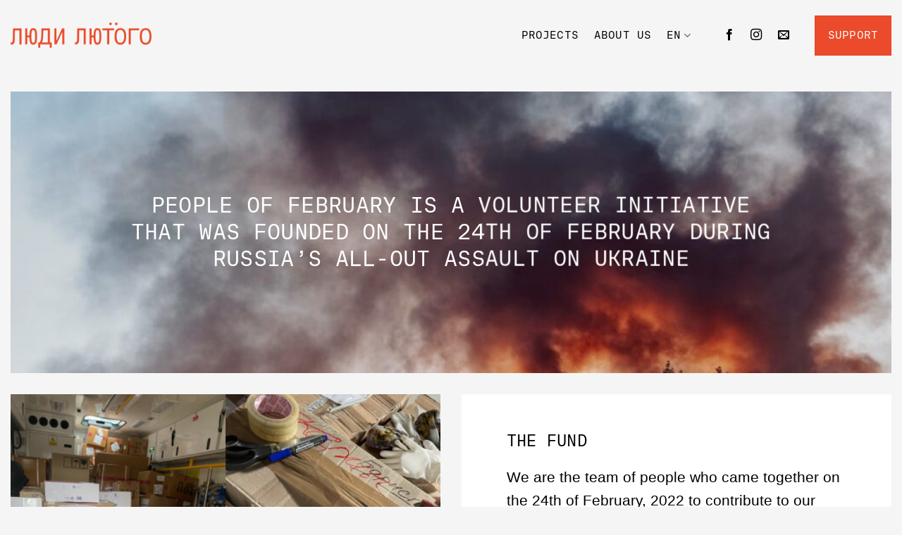

--- FILE ---
content_type: text/html; charset=UTF-8
request_url: https://www.liutyi.com/en/homepage-english/
body_size: 14099
content:
<!DOCTYPE html>
<html lang="en-US" class="loading-site no-js">
<head>
	<meta charset="UTF-8" />
	<link rel="profile" href="http://gmpg.org/xfn/11" />
	<link rel="pingback" href="https://www.liutyi.com/xmlrpc.php" />

	<script>(function(html){html.className = html.className.replace(/\bno-js\b/,'js')})(document.documentElement);</script>
<meta name='robots' content='index, follow, max-image-preview:large, max-snippet:-1, max-video-preview:-1' />
<link rel="preload" href="https://www.liutyi.com/wp-content/plugins/rate-my-post/public/css/fonts/ratemypost.ttf" type="font/ttf" as="font" crossorigin="anonymous"><link rel="alternate" href="https://www.liutyi.com/" hreflang="uk" />
<link rel="alternate" href="https://www.liutyi.com/en/homepage-english/" hreflang="en" />
<meta name="viewport" content="width=device-width, initial-scale=1" />
	<!-- This site is optimized with the Yoast SEO plugin v21.6 - https://yoast.com/wordpress/plugins/seo/ -->
	<title>Люди Лютого</title>
	<meta name="description" content="People of February is a volunteer initiative that was founded on the 24th of february during russia&#039;s all-out assault on Ukraine" />
	<link rel="canonical" href="https://www.liutyi.com/en/homepage-english/" />
	<meta property="og:locale" content="en_US" />
	<meta property="og:locale:alternate" content="uk_UA" />
	<meta property="og:type" content="website" />
	<meta property="og:title" content="Люди Лютого" />
	<meta property="og:description" content="People of February is a volunteer initiative that was founded on the 24th of february during russia&#039;s all-out assault on Ukraine" />
	<meta property="og:url" content="https://www.liutyi.com/en/homepage-english/" />
	<meta property="og:site_name" content="Люди Лютого" />
	<meta property="article:publisher" content="https://www.facebook.com/profile.php?id=100083763588705" />
	<meta property="article:modified_time" content="2023-08-09T20:04:30+00:00" />
	<meta property="og:image" content="https://www.liutyi.com/wp-content/uploads/2023/02/unsplash-image-uowvwz9dy6w.jpg" />
	<meta property="og:image:width" content="1080" />
	<meta property="og:image:height" content="715" />
	<meta property="og:image:type" content="image/jpeg" />
	<meta name="twitter:card" content="summary_large_image" />
	<script type="application/ld+json" class="yoast-schema-graph">{"@context":"https://schema.org","@graph":[{"@type":"WebPage","@id":"https://www.liutyi.com/en/homepage-english/","url":"https://www.liutyi.com/en/homepage-english/","name":"Люди Лютого","isPartOf":{"@id":"https://www.liutyi.com/en/homepage-english/#website"},"about":{"@id":"https://www.liutyi.com/en/homepage-english/#organization"},"primaryImageOfPage":{"@id":"https://www.liutyi.com/en/homepage-english/#primaryimage"},"image":{"@id":"https://www.liutyi.com/en/homepage-english/#primaryimage"},"thumbnailUrl":"https://www.liutyi.com/wp-content/uploads/2023/02/unsplash-image-uowvwz9dy6w.jpg","datePublished":"2023-02-21T20:11:02+00:00","dateModified":"2023-08-09T20:04:30+00:00","description":"People of February is a volunteer initiative that was founded on the 24th of february during russia's all-out assault on Ukraine","breadcrumb":{"@id":"https://www.liutyi.com/en/homepage-english/#breadcrumb"},"inLanguage":"en-US","potentialAction":[{"@type":"ReadAction","target":["https://www.liutyi.com/en/homepage-english/"]}]},{"@type":"ImageObject","inLanguage":"en-US","@id":"https://www.liutyi.com/en/homepage-english/#primaryimage","url":"https://www.liutyi.com/wp-content/uploads/2023/02/unsplash-image-uowvwz9dy6w.jpg","contentUrl":"https://www.liutyi.com/wp-content/uploads/2023/02/unsplash-image-uowvwz9dy6w.jpg","width":1080,"height":715},{"@type":"BreadcrumbList","@id":"https://www.liutyi.com/en/homepage-english/#breadcrumb","itemListElement":[{"@type":"ListItem","position":1,"name":"Головна"}]},{"@type":"WebSite","@id":"https://www.liutyi.com/en/homepage-english/#website","url":"https://www.liutyi.com/en/homepage-english/","name":"Люди Лютого","description":"благодійний фонд","publisher":{"@id":"https://www.liutyi.com/en/homepage-english/#organization"},"potentialAction":[{"@type":"SearchAction","target":{"@type":"EntryPoint","urlTemplate":"https://www.liutyi.com/en/homepage-english/?s={search_term_string}"},"query-input":"required name=search_term_string"}],"inLanguage":"en-US"},{"@type":"Organization","@id":"https://www.liutyi.com/en/homepage-english/#organization","name":"БО Люди Лютого","url":"https://www.liutyi.com/en/homepage-english/","logo":{"@type":"ImageObject","inLanguage":"en-US","@id":"https://www.liutyi.com/en/homepage-english/#/schema/logo/image/","url":"https://www.liutyi.com/wp-content/uploads/2023/02/ll-logo.png","contentUrl":"https://www.liutyi.com/wp-content/uploads/2023/02/ll-logo.png","width":512,"height":93,"caption":"БО Люди Лютого"},"image":{"@id":"https://www.liutyi.com/en/homepage-english/#/schema/logo/image/"},"sameAs":["https://www.facebook.com/profile.php?id=100083763588705","https://www.instagram.com/liudy.liutoho/"]}]}</script>
	<!-- / Yoast SEO plugin. -->


<link rel='prefetch' href='https://www.liutyi.com/wp-content/themes/flatsome/assets/js/flatsome.js?ver=039f9485eef603e7c53a' />
<link rel='prefetch' href='https://www.liutyi.com/wp-content/themes/flatsome/assets/js/chunk.slider.js?ver=3.18.1' />
<link rel='prefetch' href='https://www.liutyi.com/wp-content/themes/flatsome/assets/js/chunk.popups.js?ver=3.18.1' />
<link rel='prefetch' href='https://www.liutyi.com/wp-content/themes/flatsome/assets/js/chunk.tooltips.js?ver=3.18.1' />
<link rel="alternate" type="application/rss+xml" title="Люди Лютого &raquo; Feed" href="https://www.liutyi.com/en/feed/" />
<link rel="alternate" type="application/rss+xml" title="Люди Лютого &raquo; Comments Feed" href="https://www.liutyi.com/en/comments/feed/" />
<link rel="alternate" title="oEmbed (JSON)" type="application/json+oembed" href="https://www.liutyi.com/wp-json/oembed/1.0/embed?url=https%3A%2F%2Fwww.liutyi.com%2Fen%2Fhomepage-english%2F" />
<link rel="alternate" title="oEmbed (XML)" type="text/xml+oembed" href="https://www.liutyi.com/wp-json/oembed/1.0/embed?url=https%3A%2F%2Fwww.liutyi.com%2Fen%2Fhomepage-english%2F&#038;format=xml" />
<style id='wp-img-auto-sizes-contain-inline-css' type='text/css'>
img:is([sizes=auto i],[sizes^="auto," i]){contain-intrinsic-size:3000px 1500px}
/*# sourceURL=wp-img-auto-sizes-contain-inline-css */
</style>
<link rel='stylesheet' id='contact-form-7-css' href='https://www.liutyi.com/wp-content/plugins/contact-form-7/includes/css/styles.css?ver=5.8.4' type='text/css' media='all' />
<link rel='stylesheet' id='rate-my-post-css' href='https://www.liutyi.com/wp-content/plugins/rate-my-post/public/css/rate-my-post.css?ver=3.4.3' type='text/css' media='all' />
<style id='rate-my-post-inline-css' type='text/css'>
.rmp-rating-widget .rmp-icon--ratings {  font-size: 22px;}
/*# sourceURL=rate-my-post-inline-css */
</style>
<link rel='stylesheet' id='flatsome-main-css' href='https://www.liutyi.com/wp-content/themes/flatsome/assets/css/flatsome.css?ver=3.18.1' type='text/css' media='all' />
<style id='flatsome-main-inline-css' type='text/css'>
@font-face {
				font-family: "fl-icons";
				font-display: block;
				src: url(https://www.liutyi.com/wp-content/themes/flatsome/assets/css/icons/fl-icons.eot?v=3.18.1);
				src:
					url(https://www.liutyi.com/wp-content/themes/flatsome/assets/css/icons/fl-icons.eot#iefix?v=3.18.1) format("embedded-opentype"),
					url(https://www.liutyi.com/wp-content/themes/flatsome/assets/css/icons/fl-icons.woff2?v=3.18.1) format("woff2"),
					url(https://www.liutyi.com/wp-content/themes/flatsome/assets/css/icons/fl-icons.ttf?v=3.18.1) format("truetype"),
					url(https://www.liutyi.com/wp-content/themes/flatsome/assets/css/icons/fl-icons.woff?v=3.18.1) format("woff"),
					url(https://www.liutyi.com/wp-content/themes/flatsome/assets/css/icons/fl-icons.svg?v=3.18.1#fl-icons) format("svg");
			}
/*# sourceURL=flatsome-main-inline-css */
</style>
<link rel='stylesheet' id='flatsome-style-css' href='https://www.liutyi.com/wp-content/themes/flatsome-child/style.css?ver=3.0' type='text/css' media='all' />
<script type="text/javascript" src="https://www.liutyi.com/wp-includes/js/jquery/jquery.min.js?ver=3.7.1" id="jquery-core-js"></script>
<link rel="https://api.w.org/" href="https://www.liutyi.com/wp-json/" /><link rel="alternate" title="JSON" type="application/json" href="https://www.liutyi.com/wp-json/wp/v2/pages/125" /><link rel="EditURI" type="application/rsd+xml" title="RSD" href="https://www.liutyi.com/xmlrpc.php?rsd" />
<meta name="generator" content="WordPress 6.9" />
<link rel='shortlink' href='https://www.liutyi.com/' />
<style>.bg{opacity: 0; transition: opacity 1s; -webkit-transition: opacity 1s;} .bg-loaded{opacity: 1;}</style>
<!-- Meta Pixel Code -->
<script type='text/javascript'>
!function(f,b,e,v,n,t,s){if(f.fbq)return;n=f.fbq=function(){n.callMethod?
n.callMethod.apply(n,arguments):n.queue.push(arguments)};if(!f._fbq)f._fbq=n;
n.push=n;n.loaded=!0;n.version='2.0';n.queue=[];t=b.createElement(e);t.async=!0;
t.src=v;s=b.getElementsByTagName(e)[0];s.parentNode.insertBefore(t,s)}(window,
document,'script','https://connect.facebook.net/en_US/fbevents.js?v=next');
</script>
<!-- End Meta Pixel Code -->

      <script type='text/javascript'>
        var url = window.location.origin + '?ob=open-bridge';
        fbq('set', 'openbridge', '288107937109400', url);
      </script>
    <script type='text/javascript'>fbq('init', '288107937109400', {}, {
    "agent": "wordpress-6.9-3.0.14"
})</script><script type='text/javascript'>
    fbq('track', 'PageView', []);
  </script>
<!-- Meta Pixel Code -->
<noscript>
<img height="1" width="1" style="display:none" alt="fbpx"
src="https://www.facebook.com/tr?id=288107937109400&ev=PageView&noscript=1" />
</noscript>
<!-- End Meta Pixel Code -->
<link rel="icon" href="https://www.liutyi.com/wp-content/uploads/2023/02/cropped-favicon-32x32-1-32x32.png" sizes="32x32" />
<link rel="icon" href="https://www.liutyi.com/wp-content/uploads/2023/02/cropped-favicon-32x32-1-192x192.png" sizes="192x192" />
<link rel="apple-touch-icon" href="https://www.liutyi.com/wp-content/uploads/2023/02/cropped-favicon-32x32-1-180x180.png" />
<meta name="msapplication-TileImage" content="https://www.liutyi.com/wp-content/uploads/2023/02/cropped-favicon-32x32-1-270x270.png" />
<style id="custom-css" type="text/css">:root {--primary-color: #eb4b2a;--fs-color-primary: #eb4b2a;--fs-color-secondary: #000000;--fs-color-success: #7a9c59;--fs-color-alert: #b20000;--fs-experimental-link-color: #eb4b2a;--fs-experimental-link-color-hover: #111;}.tooltipster-base {--tooltip-color: #fff;--tooltip-bg-color: #000;}.off-canvas-right .mfp-content, .off-canvas-left .mfp-content {--drawer-width: 300px;}.container-width, .full-width .ubermenu-nav, .container, .row{max-width: 1410px}.row.row-collapse{max-width: 1380px}.row.row-small{max-width: 1402.5px}.row.row-large{max-width: 1440px}.sticky-add-to-cart--active, #wrapper,#main,#main.dark{background-color: #f5f5f5}.header-main{height: 100px}#logo img{max-height: 100px}#logo{width:200px;}.header-top{min-height: 30px}.transparent .header-main{height: 90px}.transparent #logo img{max-height: 90px}.has-transparent + .page-title:first-of-type,.has-transparent + #main > .page-title,.has-transparent + #main > div > .page-title,.has-transparent + #main .page-header-wrapper:first-of-type .page-title{padding-top: 90px;}.header.show-on-scroll,.stuck .header-main{height:70px!important}.stuck #logo img{max-height: 70px!important}.header-bg-color {background-color: #f5f5f5}.header-bottom {background-color: #f1f1f1}.header-main .nav > li > a{line-height: 16px }@media (max-width: 549px) {.header-main{height: 70px}#logo img{max-height: 70px}}body{color: #000000}h1,h2,h3,h4,h5,h6,.heading-font{color: #000000;}.header:not(.transparent) .header-nav-main.nav > li > a:hover,.header:not(.transparent) .header-nav-main.nav > li.active > a,.header:not(.transparent) .header-nav-main.nav > li.current > a,.header:not(.transparent) .header-nav-main.nav > li > a.active,.header:not(.transparent) .header-nav-main.nav > li > a.current{color: #eb4b2a;}.header-nav-main.nav-line-bottom > li > a:before,.header-nav-main.nav-line-grow > li > a:before,.header-nav-main.nav-line > li > a:before,.header-nav-main.nav-box > li > a:hover,.header-nav-main.nav-box > li.active > a,.header-nav-main.nav-pills > li > a:hover,.header-nav-main.nav-pills > li.active > a{color:#FFF!important;background-color: #eb4b2a;}.absolute-footer, html{background-color: #f5f5f5}.nav-vertical-fly-out > li + li {border-top-width: 1px; border-top-style: solid;}.label-new.menu-item > a:after{content:"New";}.label-hot.menu-item > a:after{content:"Hot";}.label-sale.menu-item > a:after{content:"Sale";}.label-popular.menu-item > a:after{content:"Popular";}</style>		<style type="text/css" id="wp-custom-css">
			/*link colors*/
.color1 a {
	color: #000000;

}
.color1 a:hover { color: #EB4B2A } 
 		</style>
		<style id="kirki-inline-styles"></style><style id='global-styles-inline-css' type='text/css'>
:root{--wp--preset--aspect-ratio--square: 1;--wp--preset--aspect-ratio--4-3: 4/3;--wp--preset--aspect-ratio--3-4: 3/4;--wp--preset--aspect-ratio--3-2: 3/2;--wp--preset--aspect-ratio--2-3: 2/3;--wp--preset--aspect-ratio--16-9: 16/9;--wp--preset--aspect-ratio--9-16: 9/16;--wp--preset--color--black: #000000;--wp--preset--color--cyan-bluish-gray: #abb8c3;--wp--preset--color--white: #ffffff;--wp--preset--color--pale-pink: #f78da7;--wp--preset--color--vivid-red: #cf2e2e;--wp--preset--color--luminous-vivid-orange: #ff6900;--wp--preset--color--luminous-vivid-amber: #fcb900;--wp--preset--color--light-green-cyan: #7bdcb5;--wp--preset--color--vivid-green-cyan: #00d084;--wp--preset--color--pale-cyan-blue: #8ed1fc;--wp--preset--color--vivid-cyan-blue: #0693e3;--wp--preset--color--vivid-purple: #9b51e0;--wp--preset--color--primary: #eb4b2a;--wp--preset--color--secondary: #000000;--wp--preset--color--success: #7a9c59;--wp--preset--color--alert: #b20000;--wp--preset--gradient--vivid-cyan-blue-to-vivid-purple: linear-gradient(135deg,rgb(6,147,227) 0%,rgb(155,81,224) 100%);--wp--preset--gradient--light-green-cyan-to-vivid-green-cyan: linear-gradient(135deg,rgb(122,220,180) 0%,rgb(0,208,130) 100%);--wp--preset--gradient--luminous-vivid-amber-to-luminous-vivid-orange: linear-gradient(135deg,rgb(252,185,0) 0%,rgb(255,105,0) 100%);--wp--preset--gradient--luminous-vivid-orange-to-vivid-red: linear-gradient(135deg,rgb(255,105,0) 0%,rgb(207,46,46) 100%);--wp--preset--gradient--very-light-gray-to-cyan-bluish-gray: linear-gradient(135deg,rgb(238,238,238) 0%,rgb(169,184,195) 100%);--wp--preset--gradient--cool-to-warm-spectrum: linear-gradient(135deg,rgb(74,234,220) 0%,rgb(151,120,209) 20%,rgb(207,42,186) 40%,rgb(238,44,130) 60%,rgb(251,105,98) 80%,rgb(254,248,76) 100%);--wp--preset--gradient--blush-light-purple: linear-gradient(135deg,rgb(255,206,236) 0%,rgb(152,150,240) 100%);--wp--preset--gradient--blush-bordeaux: linear-gradient(135deg,rgb(254,205,165) 0%,rgb(254,45,45) 50%,rgb(107,0,62) 100%);--wp--preset--gradient--luminous-dusk: linear-gradient(135deg,rgb(255,203,112) 0%,rgb(199,81,192) 50%,rgb(65,88,208) 100%);--wp--preset--gradient--pale-ocean: linear-gradient(135deg,rgb(255,245,203) 0%,rgb(182,227,212) 50%,rgb(51,167,181) 100%);--wp--preset--gradient--electric-grass: linear-gradient(135deg,rgb(202,248,128) 0%,rgb(113,206,126) 100%);--wp--preset--gradient--midnight: linear-gradient(135deg,rgb(2,3,129) 0%,rgb(40,116,252) 100%);--wp--preset--font-size--small: 13px;--wp--preset--font-size--medium: 20px;--wp--preset--font-size--large: 36px;--wp--preset--font-size--x-large: 42px;--wp--preset--spacing--20: 0.44rem;--wp--preset--spacing--30: 0.67rem;--wp--preset--spacing--40: 1rem;--wp--preset--spacing--50: 1.5rem;--wp--preset--spacing--60: 2.25rem;--wp--preset--spacing--70: 3.38rem;--wp--preset--spacing--80: 5.06rem;--wp--preset--shadow--natural: 6px 6px 9px rgba(0, 0, 0, 0.2);--wp--preset--shadow--deep: 12px 12px 50px rgba(0, 0, 0, 0.4);--wp--preset--shadow--sharp: 6px 6px 0px rgba(0, 0, 0, 0.2);--wp--preset--shadow--outlined: 6px 6px 0px -3px rgb(255, 255, 255), 6px 6px rgb(0, 0, 0);--wp--preset--shadow--crisp: 6px 6px 0px rgb(0, 0, 0);}:where(body) { margin: 0; }.wp-site-blocks > .alignleft { float: left; margin-right: 2em; }.wp-site-blocks > .alignright { float: right; margin-left: 2em; }.wp-site-blocks > .aligncenter { justify-content: center; margin-left: auto; margin-right: auto; }:where(.is-layout-flex){gap: 0.5em;}:where(.is-layout-grid){gap: 0.5em;}.is-layout-flow > .alignleft{float: left;margin-inline-start: 0;margin-inline-end: 2em;}.is-layout-flow > .alignright{float: right;margin-inline-start: 2em;margin-inline-end: 0;}.is-layout-flow > .aligncenter{margin-left: auto !important;margin-right: auto !important;}.is-layout-constrained > .alignleft{float: left;margin-inline-start: 0;margin-inline-end: 2em;}.is-layout-constrained > .alignright{float: right;margin-inline-start: 2em;margin-inline-end: 0;}.is-layout-constrained > .aligncenter{margin-left: auto !important;margin-right: auto !important;}.is-layout-constrained > :where(:not(.alignleft):not(.alignright):not(.alignfull)){margin-left: auto !important;margin-right: auto !important;}body .is-layout-flex{display: flex;}.is-layout-flex{flex-wrap: wrap;align-items: center;}.is-layout-flex > :is(*, div){margin: 0;}body .is-layout-grid{display: grid;}.is-layout-grid > :is(*, div){margin: 0;}body{padding-top: 0px;padding-right: 0px;padding-bottom: 0px;padding-left: 0px;}a:where(:not(.wp-element-button)){text-decoration: none;}:root :where(.wp-element-button, .wp-block-button__link){background-color: #32373c;border-width: 0;color: #fff;font-family: inherit;font-size: inherit;font-style: inherit;font-weight: inherit;letter-spacing: inherit;line-height: inherit;padding-top: calc(0.667em + 2px);padding-right: calc(1.333em + 2px);padding-bottom: calc(0.667em + 2px);padding-left: calc(1.333em + 2px);text-decoration: none;text-transform: inherit;}.has-black-color{color: var(--wp--preset--color--black) !important;}.has-cyan-bluish-gray-color{color: var(--wp--preset--color--cyan-bluish-gray) !important;}.has-white-color{color: var(--wp--preset--color--white) !important;}.has-pale-pink-color{color: var(--wp--preset--color--pale-pink) !important;}.has-vivid-red-color{color: var(--wp--preset--color--vivid-red) !important;}.has-luminous-vivid-orange-color{color: var(--wp--preset--color--luminous-vivid-orange) !important;}.has-luminous-vivid-amber-color{color: var(--wp--preset--color--luminous-vivid-amber) !important;}.has-light-green-cyan-color{color: var(--wp--preset--color--light-green-cyan) !important;}.has-vivid-green-cyan-color{color: var(--wp--preset--color--vivid-green-cyan) !important;}.has-pale-cyan-blue-color{color: var(--wp--preset--color--pale-cyan-blue) !important;}.has-vivid-cyan-blue-color{color: var(--wp--preset--color--vivid-cyan-blue) !important;}.has-vivid-purple-color{color: var(--wp--preset--color--vivid-purple) !important;}.has-primary-color{color: var(--wp--preset--color--primary) !important;}.has-secondary-color{color: var(--wp--preset--color--secondary) !important;}.has-success-color{color: var(--wp--preset--color--success) !important;}.has-alert-color{color: var(--wp--preset--color--alert) !important;}.has-black-background-color{background-color: var(--wp--preset--color--black) !important;}.has-cyan-bluish-gray-background-color{background-color: var(--wp--preset--color--cyan-bluish-gray) !important;}.has-white-background-color{background-color: var(--wp--preset--color--white) !important;}.has-pale-pink-background-color{background-color: var(--wp--preset--color--pale-pink) !important;}.has-vivid-red-background-color{background-color: var(--wp--preset--color--vivid-red) !important;}.has-luminous-vivid-orange-background-color{background-color: var(--wp--preset--color--luminous-vivid-orange) !important;}.has-luminous-vivid-amber-background-color{background-color: var(--wp--preset--color--luminous-vivid-amber) !important;}.has-light-green-cyan-background-color{background-color: var(--wp--preset--color--light-green-cyan) !important;}.has-vivid-green-cyan-background-color{background-color: var(--wp--preset--color--vivid-green-cyan) !important;}.has-pale-cyan-blue-background-color{background-color: var(--wp--preset--color--pale-cyan-blue) !important;}.has-vivid-cyan-blue-background-color{background-color: var(--wp--preset--color--vivid-cyan-blue) !important;}.has-vivid-purple-background-color{background-color: var(--wp--preset--color--vivid-purple) !important;}.has-primary-background-color{background-color: var(--wp--preset--color--primary) !important;}.has-secondary-background-color{background-color: var(--wp--preset--color--secondary) !important;}.has-success-background-color{background-color: var(--wp--preset--color--success) !important;}.has-alert-background-color{background-color: var(--wp--preset--color--alert) !important;}.has-black-border-color{border-color: var(--wp--preset--color--black) !important;}.has-cyan-bluish-gray-border-color{border-color: var(--wp--preset--color--cyan-bluish-gray) !important;}.has-white-border-color{border-color: var(--wp--preset--color--white) !important;}.has-pale-pink-border-color{border-color: var(--wp--preset--color--pale-pink) !important;}.has-vivid-red-border-color{border-color: var(--wp--preset--color--vivid-red) !important;}.has-luminous-vivid-orange-border-color{border-color: var(--wp--preset--color--luminous-vivid-orange) !important;}.has-luminous-vivid-amber-border-color{border-color: var(--wp--preset--color--luminous-vivid-amber) !important;}.has-light-green-cyan-border-color{border-color: var(--wp--preset--color--light-green-cyan) !important;}.has-vivid-green-cyan-border-color{border-color: var(--wp--preset--color--vivid-green-cyan) !important;}.has-pale-cyan-blue-border-color{border-color: var(--wp--preset--color--pale-cyan-blue) !important;}.has-vivid-cyan-blue-border-color{border-color: var(--wp--preset--color--vivid-cyan-blue) !important;}.has-vivid-purple-border-color{border-color: var(--wp--preset--color--vivid-purple) !important;}.has-primary-border-color{border-color: var(--wp--preset--color--primary) !important;}.has-secondary-border-color{border-color: var(--wp--preset--color--secondary) !important;}.has-success-border-color{border-color: var(--wp--preset--color--success) !important;}.has-alert-border-color{border-color: var(--wp--preset--color--alert) !important;}.has-vivid-cyan-blue-to-vivid-purple-gradient-background{background: var(--wp--preset--gradient--vivid-cyan-blue-to-vivid-purple) !important;}.has-light-green-cyan-to-vivid-green-cyan-gradient-background{background: var(--wp--preset--gradient--light-green-cyan-to-vivid-green-cyan) !important;}.has-luminous-vivid-amber-to-luminous-vivid-orange-gradient-background{background: var(--wp--preset--gradient--luminous-vivid-amber-to-luminous-vivid-orange) !important;}.has-luminous-vivid-orange-to-vivid-red-gradient-background{background: var(--wp--preset--gradient--luminous-vivid-orange-to-vivid-red) !important;}.has-very-light-gray-to-cyan-bluish-gray-gradient-background{background: var(--wp--preset--gradient--very-light-gray-to-cyan-bluish-gray) !important;}.has-cool-to-warm-spectrum-gradient-background{background: var(--wp--preset--gradient--cool-to-warm-spectrum) !important;}.has-blush-light-purple-gradient-background{background: var(--wp--preset--gradient--blush-light-purple) !important;}.has-blush-bordeaux-gradient-background{background: var(--wp--preset--gradient--blush-bordeaux) !important;}.has-luminous-dusk-gradient-background{background: var(--wp--preset--gradient--luminous-dusk) !important;}.has-pale-ocean-gradient-background{background: var(--wp--preset--gradient--pale-ocean) !important;}.has-electric-grass-gradient-background{background: var(--wp--preset--gradient--electric-grass) !important;}.has-midnight-gradient-background{background: var(--wp--preset--gradient--midnight) !important;}.has-small-font-size{font-size: var(--wp--preset--font-size--small) !important;}.has-medium-font-size{font-size: var(--wp--preset--font-size--medium) !important;}.has-large-font-size{font-size: var(--wp--preset--font-size--large) !important;}.has-x-large-font-size{font-size: var(--wp--preset--font-size--x-large) !important;}
/*# sourceURL=global-styles-inline-css */
</style>
</head>

<body class="home wp-singular page-template-default page page-id-125 wp-theme-flatsome wp-child-theme-flatsome-child lightbox nav-dropdown-has-arrow nav-dropdown-has-shadow nav-dropdown-has-border">


<a class="skip-link screen-reader-text" href="#main">Skip to content</a>

<div id="wrapper">

	
	<header id="header" class="header has-sticky sticky-jump">
		<div class="header-wrapper">
			<div id="masthead" class="header-main ">
      <div class="header-inner flex-row container logo-left medium-logo-left" role="navigation">

          <!-- Logo -->
          <div id="logo" class="flex-col logo">
            
<!-- Header logo -->
<a href="https://www.liutyi.com/en/homepage-english/" title="Люди Лютого - благодійний фонд" rel="home">
		<img width="512" height="93" src="https://www.liutyi.com/wp-content/uploads/2023/02/ll-logo.png" class="header_logo header-logo" alt="Люди Лютого"/><img  width="512" height="93" src="https://www.liutyi.com/wp-content/uploads/2023/02/ll-logo.png" class="header-logo-dark" alt="Люди Лютого"/></a>
          </div>

          <!-- Mobile Left Elements -->
          <div class="flex-col show-for-medium flex-left">
            <ul class="mobile-nav nav nav-left ">
                          </ul>
          </div>

          <!-- Left Elements -->
          <div class="flex-col hide-for-medium flex-left
            flex-grow">
            <ul class="header-nav header-nav-main nav nav-left  nav-spacing-xlarge nav-uppercase" >
                          </ul>
          </div>

          <!-- Right Elements -->
          <div class="flex-col hide-for-medium flex-right">
            <ul class="header-nav header-nav-main nav nav-right  nav-spacing-xlarge nav-uppercase">
              <li id="menu-item-136" class="menu-item menu-item-type-post_type menu-item-object-page menu-item-136 menu-item-design-default"><a href="https://www.liutyi.com/en/projects/" class="nav-top-link">Projects</a></li>
<li id="menu-item-137" class="menu-item menu-item-type-post_type menu-item-object-page menu-item-137 menu-item-design-default"><a href="https://www.liutyi.com/en/about-en/" class="nav-top-link">About us</a></li>
<li class="has-dropdown header-language-dropdown">
	<a href="#">
		EN		<i class="image-icon"><img src="https://www.liutyi.com/wp-content/plugins/polylang/flags/us.png" alt="EN"/></i>		<i class="icon-angle-down" ></i>	</a>
	<ul class="nav-dropdown nav-dropdown-default">
		<li><a href="https://www.liutyi.com/" hreflang="uk"><i class="icon-image"><img src="https://www.liutyi.com/wp-content/plugins/polylang/flags/ua.png" alt="UA"/></i> UA</a></li><li><a href="https://www.liutyi.com/en/homepage-english/" hreflang="en"><i class="icon-image"><img src="https://www.liutyi.com/wp-content/plugins/polylang/flags/us.png" alt="EN"/></i> EN</a></li>	</ul>
</li>
<li class="html header-social-icons ml-0">
	<div class="social-icons follow-icons" ><a href="https://www.facebook.com/profile.php?id=100083763588705" target="_blank" data-label="Facebook" class="icon plain facebook tooltip" title="Follow on Facebook" aria-label="Follow on Facebook" rel="noopener nofollow" ><i class="icon-facebook" ></i></a><a href="https://www.instagram.com/liudy.liutoho/" target="_blank" data-label="Instagram" class="icon plain instagram tooltip" title="Follow on Instagram" aria-label="Follow on Instagram" rel="noopener nofollow" ><i class="icon-instagram" ></i></a><a href="mailto:hello@liutyi.com" data-label="E-mail" target="_blank" class="icon plain email tooltip" title="Send us an email" aria-label="Send us an email" rel="nofollow noopener" ><i class="icon-envelop" ></i></a></div></li>
<li class="html custom html_topbar_left">	<div id="stack-3531178319" class="stack stack-row justify-start items-stretch">
		

<a href="/en/donate-en" class="button primary is-larger"  >
    <span>Support</span>
  </a>


		
<style>
#stack-3531178319 > * {
  --stack-gap: 0rem;
}
</style>
	</div>
	
</li>            </ul>
          </div>

          <!-- Mobile Right Elements -->
          <div class="flex-col show-for-medium flex-right">
            <ul class="mobile-nav nav nav-right ">
              <li class="html header-button-1">
	<div class="header-button">
		<a href="/donate" class="button primary is-xlarge"  >
    <span>Підтримати</span>
  </a>
	</div>
</li>
<li class="nav-icon has-icon">
  		<a href="#" data-open="#main-menu" data-pos="left" data-bg="main-menu-overlay" data-color="" class="is-small" aria-label="Menu" aria-controls="main-menu" aria-expanded="false">

		  <i class="icon-menu" ></i>
		  		</a>
	</li>
            </ul>
          </div>

      </div>

      </div>

<div class="header-bg-container fill"><div class="header-bg-image fill"></div><div class="header-bg-color fill"></div></div>		</div>
	</header>

	
	<main id="main" class="">
<div id="content" class="content-area page-wrapper" role="main">
	<div class="row row-main">
		<div class="large-12 col">
			<div class="col-inner">

				
									
						<div class="row"  id="row-1681911850">

	<div id="col-201539185" class="col small-12 large-12"  >
				<div class="col-inner"  >
			
			

  <div class="banner has-hover" id="banner-1770932691">
          <div class="banner-inner fill">
        <div class="banner-bg fill" >
            <div class="bg fill bg-fill "></div>
                                    
                    </div>
		
        <div class="banner-layers container">
            <div class="fill banner-link"></div>            
   <div id="text-box-916156671" class="text-box banner-layer x50 md-x50 lg-x50 y50 md-y50 lg-y50 res-text">
                                <div class="text-box-content text dark">
              
              <div class="text-inner text-center">
                  
<h1>PEOPLE OF FEBRUARY IS A VOLUNTEER INITIATIVE THAT WAS FOUNDED ON THE 24TH OF FEBRUARY DURING RUSSIA&#8217;S ALL-OUT ASSAULT ON UKRAINE</h1>
              </div>
           </div>
                            
<style>
#text-box-916156671 {
  width: 87%;
}
#text-box-916156671 .text-box-content {
  font-size: 100%;
}
@media (min-width:550px) {
  #text-box-916156671 {
    width: 75%;
  }
}
</style>
    </div>
 
        </div>
      </div>

            
<style>
#banner-1770932691 {
  padding-top: 400px;
}
#banner-1770932691 .bg.bg-loaded {
  background-image: url(https://www.liutyi.com/wp-content/uploads/2023/02/unsplash-image-1wowfxbk5zu-1024x683.jpg);
}
#banner-1770932691 .bg {
  background-position: 57% 41%;
}
</style>
  </div>


		</div>
					</div>

	

	<div id="col-583714464" class="col medium-6 small-12 large-6"  >
				<div class="col-inner"  >
			
			
	<div class="img has-hover x md-x lg-x y md-y lg-y" id="image_1113589137">
								<div class="img-inner image-cover dark" style="padding-top:400px;">
			<img fetchpriority="high" decoding="async" width="512" height="341" src="https://www.liutyi.com/wp-content/uploads/2023/08/frame44.jpg" class="attachment-large size-large" alt="" srcset="https://www.liutyi.com/wp-content/uploads/2023/08/frame44.jpg 512w, https://www.liutyi.com/wp-content/uploads/2023/08/frame44-300x200.jpg 300w" sizes="(max-width: 512px) 100vw, 512px" />						
					</div>
								
<style>
#image_1113589137 {
  width: 100%;
}
</style>
	</div>
	
		</div>
					</div>

	

	<div id="col-2047690166" class="col medium-6 small-12 large-6"  >
				<div class="col-inner"  >
			
			

  <div class="banner has-hover" id="banner-410231580">
          <div class="banner-inner fill">
        <div class="banner-bg fill" >
            <div class="bg fill bg-fill "></div>
                                    
                    </div>
		
        <div class="banner-layers container">
            <div class="fill banner-link"></div>            
   <div id="text-box-2070790949" class="text-box banner-layer x50 md-x50 lg-x50 y50 md-y50 lg-y50 res-text">
                                <div class="text-box-content text ">
              
              <div class="text-inner text-center">
                  
	<div id="text-1622885818" class="text">
		
<h3 class="uppercase">The Fund</h3>
		
<style>
#text-1622885818 {
  text-align: left;
}
</style>
	</div>
	
	<div id="text-2556375352" class="text">
		
<p class="lead">We are the team of people who came together on the 24th of February, 2022 to contribute to our Victory. Someone went to the Territorial Defence Battalions, someone to the Ukrainian Armed Forces, someone helps with ammunition. We focused on helping hospitals and the population with medicines.</p>
		
<style>
#text-2556375352 {
  font-size: 1rem;
  text-align: left;
}
</style>
	</div>
	
              </div>
           </div>
                            
<style>
#text-box-2070790949 {
  width: 79%;
}
#text-box-2070790949 .text-box-content {
  font-size: 100%;
}
</style>
    </div>
 
        </div>
      </div>

            
<style>
#banner-410231580 {
  padding-top: 100%;
  background-color: rgb(255,255,255);
}
@media (min-width:550px) {
  #banner-410231580 {
    padding-top: 400px;
  }
}
</style>
  </div>


		</div>
					</div>

	

	<div id="col-1289273943" class="col large-12"  >
				<div class="col-inner text-center"  >
			
			
<a class="button primary"  >
    <span>About the Fund</span>
  </a>

<div class="is-divider divider clearfix" style="max-width:100%;height:1px;background-color:rgb(24, 23, 23);"></div>
		</div>
					</div>

	

	<div id="col-80098067" class="col medium-6 small-12 large-6"  >
				<div class="col-inner"  >
			
			

  <div class="banner has-hover" id="banner-2127659982">
          <div class="banner-inner fill">
        <div class="banner-bg fill" >
            <div class="bg fill bg-fill "></div>
                                    
                    </div>
		
        <div class="banner-layers container">
            <div class="fill banner-link"></div>            
   <div id="text-box-177007721" class="text-box banner-layer x50 md-x50 lg-x50 y50 md-y50 lg-y50 res-text">
                                <div class="text-box-content text ">
              
              <div class="text-inner text-center">
                  
	<div id="text-2083631127" class="text">
		
<h3 class="uppercase">WATERMELON BONDS</h3>
		
<style>
#text-2083631127 {
  text-align: left;
}
</style>
	</div>
	
	<div id="text-1236413660" class="text">
		
<p class="lead">Initiative of the Fund to raise funds and medicines for the population of the occupied and de-occupied territories of southern Ukraine. Watermelon bonds — exchange virtual watermelon for medicine.</p>
		
<style>
#text-1236413660 {
  font-size: 1rem;
  text-align: left;
}
</style>
	</div>
	
              </div>
           </div>
                            
<style>
#text-box-177007721 {
  width: 79%;
}
#text-box-177007721 .text-box-content {
  font-size: 100%;
}
</style>
    </div>
 
        </div>
      </div>

            
<style>
#banner-2127659982 {
  padding-top: 400px;
  background-color: rgb(255,255,255);
}
</style>
  </div>


		</div>
					</div>

	

	<div id="col-1109686393" class="col medium-6 small-12 large-6"  >
				<div class="col-inner text-center"  >
			
			
	<div class="img has-hover x md-x lg-x y md-y lg-y" id="image_1104566786">
								<div class="img-inner image-cover dark" style="padding-top:400px;">
			<img decoding="async" width="751" height="687" src="data:image/svg+xml,%3Csvg%20viewBox%3D%220%200%20751%20687%22%20xmlns%3D%22http%3A%2F%2Fwww.w3.org%2F2000%2Fsvg%22%3E%3C%2Fsvg%3E" data-src="https://www.liutyi.com/wp-content/uploads/2023/02/photo_2022-07-2319.15.57.jpg" class="lazy-load attachment-large size-large" alt="" srcset="" data-srcset="https://www.liutyi.com/wp-content/uploads/2023/02/photo_2022-07-2319.15.57.jpg 751w, https://www.liutyi.com/wp-content/uploads/2023/02/photo_2022-07-2319.15.57-300x274.jpg 300w" sizes="(max-width: 751px) 100vw, 751px" />						
					</div>
								
<style>
#image_1104566786 {
  width: 100%;
}
@media (min-width:550px) {
  #image_1104566786 {
    width: 75%;
  }
}
</style>
	</div>
	
		</div>
					</div>

	

	<div id="col-1353979819" class="col large-12"  >
				<div class="col-inner text-center"  >
			
			
<a class="button primary"  >
    <span>About the Project</span>
  </a>

<div class="is-divider divider clearfix" style="max-width:100%;height:1px;background-color:rgb(24, 23, 23);"></div>
		</div>
					</div>

	
</div>
<div class="row cf-before-footer"  id="row-1106886434">

	<div id="col-1950873544" class="col medium-6 small-12 large-6"  >
				<div class="col-inner"  >
			
			
<p class="lead">If you want to join our project or have any suggestions, just fill out the form and we will contact you</p>
		</div>
					</div>

	

	<div id="col-1699578064" class="col medium-6 small-12 large-6"  >
				<div class="col-inner"  >
			
			

<div class="wpcf7 no-js" id="wpcf7-f167-p125-o1" lang="en-US" dir="ltr">
<div class="screen-reader-response"><p role="status" aria-live="polite" aria-atomic="true"></p> <ul></ul></div>
<form action="/en/homepage-english/#wpcf7-f167-p125-o1" method="post" class="wpcf7-form init" aria-label="Contact form" novalidate="novalidate" data-status="init">
<div style="display: none;">
<input type="hidden" name="_wpcf7" value="167" />
<input type="hidden" name="_wpcf7_version" value="5.8.4" />
<input type="hidden" name="_wpcf7_locale" value="en_US" />
<input type="hidden" name="_wpcf7_unit_tag" value="wpcf7-f167-p125-o1" />
<input type="hidden" name="_wpcf7_container_post" value="125" />
<input type="hidden" name="_wpcf7_posted_data_hash" value="" />
<input type="hidden" name="_wpcf7_recaptcha_response" value="" />
</div>
<div class="cf7-row">
	<p><label> First name<br />
<span class="wpcf7-form-control-wrap" data-name="your-firstname"><input size="40" class="wpcf7-form-control wpcf7-text wpcf7-validates-as-required" autocomplete="name" aria-required="true" aria-invalid="false" value="" type="text" name="your-firstname" /></span> </label>
	</p>
	<p><label> Last name<br />
<span class="wpcf7-form-control-wrap" data-name="your-lastname"><input size="40" class="wpcf7-form-control wpcf7-text wpcf7-validates-as-required" autocomplete="name" aria-required="true" aria-invalid="false" value="" type="text" name="your-lastname" /></span> </label>
	</p>
</div>
<p><label> E-mail<br />
<span class="wpcf7-form-control-wrap" data-name="your-email"><input size="40" class="wpcf7-form-control wpcf7-email wpcf7-validates-as-required wpcf7-text wpcf7-validates-as-email" autocomplete="email" aria-required="true" aria-invalid="false" value="" type="email" name="your-email" /></span> </label>
</p>
<p><label> Message<br />
<span class="wpcf7-form-control-wrap" data-name="your-message"><textarea cols="40" rows="10" class="wpcf7-form-control wpcf7-textarea" aria-invalid="false" name="your-message"></textarea></span> </label>
</p>
<p><input class="wpcf7-form-control wpcf7-submit has-spinner" type="submit" value="Send" />
</p><div class="wpcf7-response-output" aria-hidden="true"></div>
</form>
</div>

		</div>
					</div>

	
</div>
<!-- Rate my Post Plugin --><div  class="rmp-widgets-container rmp-wp-plugin rmp-main-container js-rmp-widgets-container js-rmp-widgets-container--125 "  data-post-id="125">    <!-- Rating widget -->  <div class="rmp-rating-widget js-rmp-rating-widget">          <p class="rmp-heading rmp-heading--title">        How useful was this post?      </p>              <p class="rmp-heading rmp-heading--subtitle">        Click on a star to rate it!      </p>        <div class="rmp-rating-widget__icons">      <ul class="rmp-rating-widget__icons-list js-rmp-rating-icons-list">                  <li class="rmp-rating-widget__icons-list__icon js-rmp-rating-item" data-descriptive-rating="Not at all useful" data-value="1">            <i class="js-rmp-rating-icon rmp-icon rmp-icon--ratings rmp-icon--star rmp-icon--full-highlight"></i>          </li>                  <li class="rmp-rating-widget__icons-list__icon js-rmp-rating-item" data-descriptive-rating="Somewhat useful" data-value="2">            <i class="js-rmp-rating-icon rmp-icon rmp-icon--ratings rmp-icon--star rmp-icon--full-highlight"></i>          </li>                  <li class="rmp-rating-widget__icons-list__icon js-rmp-rating-item" data-descriptive-rating="Useful" data-value="3">            <i class="js-rmp-rating-icon rmp-icon rmp-icon--ratings rmp-icon--star rmp-icon--full-highlight"></i>          </li>                  <li class="rmp-rating-widget__icons-list__icon js-rmp-rating-item" data-descriptive-rating="Fairly useful" data-value="4">            <i class="js-rmp-rating-icon rmp-icon rmp-icon--ratings rmp-icon--star rmp-icon--full-highlight"></i>          </li>                  <li class="rmp-rating-widget__icons-list__icon js-rmp-rating-item" data-descriptive-rating="Very useful" data-value="5">            <i class="js-rmp-rating-icon rmp-icon rmp-icon--ratings rmp-icon--star rmp-icon--full-highlight"></i>          </li>              </ul>    </div>    <p class="rmp-rating-widget__hover-text js-rmp-hover-text"></p>    <button class="rmp-rating-widget__submit-btn rmp-btn js-submit-rating-btn">      Submit Rating    </button>    <p class="rmp-rating-widget__results js-rmp-results ">      Average rating <span class="rmp-rating-widget__results__rating js-rmp-avg-rating">5</span> / 5. Vote count: <span class="rmp-rating-widget__results__votes js-rmp-vote-count">7</span>    </p>    <p class="rmp-rating-widget__not-rated js-rmp-not-rated rmp-rating-widget__not-rated--hidden">      No votes so far! Be the first to rate this post.    </p>    <p class="rmp-rating-widget__msg js-rmp-msg"></p>  </div>  <!--Structured data -->  <script type="application/ld+json">{  "@context": "http://schema.org",  "@type": "Product",  "aggregateRating": {    "@type": "AggregateRating",    "bestRating": "5",    "ratingCount": "7",    "ratingValue": "5"  },  "image": "https://www.liutyi.com/wp-content/uploads/2023/02/unsplash-image-uowvwz9dy6w.jpg",  "name": "Homepage &#8211; English",  "description": "Homepage &#8211; English"}</script>      </div>
					
												</div>
		</div>
	</div>
</div>


</main>

<footer id="footer" class="footer-wrapper">

		<section class="section" id="section_508824934">
		<div class="bg section-bg fill bg-fill  bg-loaded" >

			
			
			

		</div>

		

		<div class="section-content relative">
			

<div class="is-divider divider clearfix" style="margin-top:0px;margin-bottom:0px;max-width:100%;height:1px;background-color:rgb(0, 0, 0);"></div>

	<div id="gap-718451373" class="gap-element clearfix" style="display:block; height:auto;">
		
<style>
#gap-718451373 {
  padding-top: 30px;
}
</style>
	</div>
	

<div class="row row-small"  id="row-253927399">


	<div id="col-758408391" class="col medium-4 small-3 large-4"  >
				<div class="col-inner"  >
			
			

<div class="social-icons follow-icons" style="font-size:70%"><a href="https://www.facebook.com/profile.php?id=100083763588705" target="_blank" data-label="Facebook" class="icon plain facebook tooltip" title="Follow on Facebook" aria-label="Follow on Facebook" rel="noopener nofollow" ><i class="icon-facebook" ></i></a><a href="https://www.instagram.com/liudy.liutoho/" target="_blank" data-label="Instagram" class="icon plain instagram tooltip" title="Follow on Instagram" aria-label="Follow on Instagram" rel="noopener nofollow" ><i class="icon-instagram" ></i></a><a href="mailto:liutyi@gmail.com" data-label="E-mail" target="_blank" class="icon plain email tooltip" title="Send us an email" aria-label="Send us an email" rel="nofollow noopener" ><i class="icon-envelop" ></i></a></div>


		</div>
					</div>

	

	<div id="col-741983399" class="col medium-6 small-12 large-4 medium-col-first"  >
				<div class="col-inner text-center"  >
			
			

<a href="/en/projects" class="button primary is-link is-small"  >
    <span>Projects</span>
  </a>


<a href="/en/about" class="button primary is-link is-small"  >
    <span>About</span>
  </a>


<a href="/en/donate-en" class="button primary is-link is-small"  >
    <span>DONATE</span>
  </a>



		</div>
					</div>

	

	<div id="col-875808425" class="col medium-6 small-12 large-4 medium-col-first"  >
				<div class="col-inner"  >
			
			

	<div id="text-4244986216" class="text">
		

<h4>People Of February</h4>
		
<style>
#text-4244986216 {
  text-align: right;
}
</style>
	</div>
	

		</div>
					</div>

	

	<div id="col-1040163255" class="col medium-12 small-3 large-4"  >
				<div class="col-inner text-center"  >
			
			

	<div id="text-2819305044" class="text">
		

<p><svg xmlns="http://www.w3.org/2000/svg" width="24" height="24" viewBox="0 0 24 24"><path d="M15.465 16.444c0 .193-.128.339-.319.339-.199 0-.321-.153-.321-.339 0-.186.122-.339.321-.339.19.001.319.147.319.339zm-6.814-.338c-.199 0-.321.153-.321.339 0 .186.122.339.321.339.19 0 .319-.146.319-.339 0-.193-.128-.339-.319-.339zm3.391-.011c-.164 0-.257.104-.281.257h.549c-.024-.164-.119-.257-.268-.257zm5.24.011c-.199 0-.321.153-.321.339 0 .186.122.339.321.339.19 0 .319-.146.319-.339 0-.193-.129-.339-.319-.339zm6.718-11.106v14c0 1.104-.896 2-2 2h-20c-1.104 0-2-.896-2-2v-14c0-1.104.896-2 2-2h20c1.104 0 2 .896 2 2zm-18.456 5.985c0 2.201 1.784 3.985 3.985 3.985.769 0 1.487-.219 2.096-.596-.967-.813-1.582-2.03-1.582-3.389s.616-2.576 1.582-3.389c-.609-.377-1.326-.596-2.096-.596-2.2 0-3.985 1.784-3.985 3.985zm2.346 5.324c0-.25-.159-.418-.416-.421-.135-.002-.274.04-.372.188-.073-.117-.188-.188-.35-.188-.113 0-.224.033-.31.157v-.131h-.23v1.058h.232v-.587c0-.184.102-.281.259-.281.153 0 .23.1.23.279v.589h.232v-.587c0-.184.106-.281.259-.281.157 0 .232.1.232.279v.589h.234v-.663zm1.297-.394h-.23v.128c-.073-.095-.184-.155-.334-.155-.297 0-.529.232-.529.556 0 .324.232.556.529.556.151 0 .261-.06.334-.155v.128h.23v-1.058zm1.164.74c0-.186-.139-.283-.37-.317l-.108-.016c-.1-.013-.179-.033-.179-.104 0-.078.075-.124.201-.124.135 0 .266.051.33.091l.1-.186c-.111-.073-.263-.111-.432-.111-.268 0-.44.128-.44.339 0 .173.128.279.365.312l.108.016c.126.018.186.051.186.111 0 .082-.084.128-.241.128-.159 0-.274-.051-.352-.111l-.108.179c.126.094.285.138.458.138.305 0 .482-.144.482-.345zm1.025.263l-.066-.197c-.069.04-.144.06-.204.06-.115 0-.153-.071-.153-.177v-.478h.376v-.21h-.376v-.321h-.232v.321h-.215v.21h.215v.483c0 .246.095.392.367.392.1-.001.215-.032.288-.083zm1.173-.474c-.002-.33-.206-.556-.503-.556-.31 0-.527.226-.527.556 0 .336.226.556.542.556.159 0 .305-.04.434-.148l-.113-.17c-.089.071-.201.111-.308.111-.148 0-.283-.069-.317-.259h.786l.006-.09zm.908-.526l-.164-.029c-.133 0-.219.062-.279.155v-.128h-.228v1.058h.23v-.594c0-.175.075-.272.226-.272l.144.027.071-.217zm.308.526c0-.204.135-.336.319-.339.1 0 .19.033.277.095l.111-.186c-.115-.091-.221-.126-.381-.126-.341 0-.564.235-.564.556s.222.556.563.556c.159 0 .266-.035.381-.126l-.111-.186c-.086.062-.177.095-.277.095-.183-.002-.318-.135-.318-.339zm1.916-.529h-.23v.128c-.073-.095-.184-.155-.334-.155-.297 0-.529.232-.529.556 0 .323.232.556.529.556.151 0 .261-.06.334-.155v.128h.23v-1.058zm.974.003l-.164-.029c-.133 0-.219.062-.279.155v-.128h-.228v1.058h.23v-.594c0-.175.075-.272.226-.272l.144.027.071-.217zm1.162-.428h-.23v.553c-.073-.095-.184-.155-.334-.155-.297 0-.529.232-.529.556 0 .323.232.556.529.556.151 0 .261-.06.334-.155v.128h.23v-1.483zm.639-4.505c0-2.201-1.785-3.985-3.985-3.985s-3.985 1.784-3.985 3.985c0 2.201 1.784 3.985 3.985 3.985s3.985-1.784 3.985-3.985z"/></svg>
 <svg xmlns="http://www.w3.org/2000/svg" width="24" height="24" viewBox="0 0 24 24"><path d="M19.662 11.156l.375 1.716h-1.344l.645-1.661.215-.567.109.512zm4.338-6.156v14c0 1.104-.896 2-2 2h-20c-1.104 0-2-.896-2-2v-14c0-1.104.896-2 2-2h20c1.104 0 2 .896 2 2zm-17.146 9.971l2.549-5.929h-1.715l-1.585 4.051-.169-.823-.568-2.73c-.098-.377-.383-.489-.734-.502h-2.611l-.021.123c.635.154 1.203.376 1.701.651l1.44 5.16 1.713-.001zm4.823-5.934h-1.619l-1.012 5.941h1.619l1.012-5.941zm4.625 3.999c.006-.676-.425-1.19-1.359-1.614-.566-.275-.913-.458-.909-.736 0-.247.293-.511.927-.511.53-.008.913.107 1.212.228l.145.068.219-1.287c-.321-.121-.824-.25-1.451-.25-1.6 0-2.727.806-2.737 1.961-.009.854.805 1.33 1.419 1.614.63.291.842.477.839.737-.004.398-.503.58-.969.58-.648 0-.992-.09-1.524-.312l-.209-.095-.227 1.33c.378.166 1.078.31 1.804.317 1.702 0 2.807-.797 2.82-2.03zm5.698 1.944l-1.311-5.937h-1.251c-.388 0-.678.106-.848.493l-2.405 5.444h1.7l.341-.893 2.074.003.197.89h1.503z"/></svg></p>
		
<style>
#text-2819305044 {
  text-align: left;
}
</style>
	</div>
	

		</div>
					</div>

	

	<div id="col-1566229576" class="col medium-4 small-6 large-4"  >
				<div class="col-inner"  >
			
			

	<div id="text-3421549112" class="text">
		

<p>Made <span data-text-color="primary">with love</span></p>
		
<style>
#text-3421549112 {
  text-align: center;
}
</style>
	</div>
	

		</div>
					</div>

	

	<div id="col-643683549" class="col medium-4 small-12 large-4"  >
				<div class="col-inner"  >
			
			

	<div id="text-2285033789" class="text">
		

<p><a href="/en/privacy-policy-en">Privacy Policy</a></p>
		
<style>
#text-2285033789 {
  text-align: right;
  color: #eb5e2a;
}
#text-2285033789 > * {
  color: #eb5e2a;
}
</style>
	</div>
	

		</div>
					</div>

	

</div>

		</div>

		
<style>
#section_508824934 {
  padding-top: 0px;
  padding-bottom: 0px;
  background-color: rgb(245, 245, 245);
}
</style>
	</section>
	
<div class="absolute-footer dark medium-text-center small-text-center">
  <div class="container clearfix">

    
    <div class="footer-primary pull-left">
            <div class="copyright-footer">
              </div>
          </div>
  </div>
</div>

</footer>

</div>

<div id="main-menu" class="mobile-sidebar no-scrollbar mfp-hide">

	
	<div class="sidebar-menu no-scrollbar ">

		
					<ul class="nav nav-sidebar nav-vertical nav-uppercase" data-tab="1">
				<li>
	<a href="#">
		EN		<i class="image-icon"><img src="https://www.liutyi.com/wp-content/plugins/polylang/flags/us.png" alt="EN"/></i>	</a>
	<ul class="children">
		<li><a href="https://www.liutyi.com/" hreflang="uk"><i class="icon-image"><img src="https://www.liutyi.com/wp-content/plugins/polylang/flags/ua.png" alt="UA"/></i> UA</a></li><li><a href="https://www.liutyi.com/en/homepage-english/" hreflang="en"><i class="icon-image"><img src="https://www.liutyi.com/wp-content/plugins/polylang/flags/us.png" alt="EN"/></i> EN</a></li>	</ul>
</li>
<li class="menu-item menu-item-type-post_type menu-item-object-page menu-item-136"><a href="https://www.liutyi.com/en/projects/">Projects</a></li>
<li class="menu-item menu-item-type-post_type menu-item-object-page menu-item-137"><a href="https://www.liutyi.com/en/about-en/">About us</a></li>
<li class="html header-social-icons ml-0">
	<div class="social-icons follow-icons" ><a href="https://www.facebook.com/profile.php?id=100083763588705" target="_blank" data-label="Facebook" class="icon plain facebook tooltip" title="Follow on Facebook" aria-label="Follow on Facebook" rel="noopener nofollow" ><i class="icon-facebook" ></i></a><a href="https://www.instagram.com/liudy.liutoho/" target="_blank" data-label="Instagram" class="icon plain instagram tooltip" title="Follow on Instagram" aria-label="Follow on Instagram" rel="noopener nofollow" ><i class="icon-instagram" ></i></a><a href="mailto:hello@liutyi.com" data-label="E-mail" target="_blank" class="icon plain email tooltip" title="Send us an email" aria-label="Send us an email" rel="nofollow noopener" ><i class="icon-envelop" ></i></a></div></li>
<li class="html header-button-1">
	<div class="header-button">
		<a href="/donate" class="button primary is-xlarge"  >
    <span>Підтримати</span>
  </a>
	</div>
</li>
			</ul>
		
		
	</div>

	
</div>
<script type="speculationrules">
{"prefetch":[{"source":"document","where":{"and":[{"href_matches":"/*"},{"not":{"href_matches":["/wp-*.php","/wp-admin/*","/wp-content/uploads/*","/wp-content/*","/wp-content/plugins/*","/wp-content/themes/flatsome-child/*","/wp-content/themes/flatsome/*","/*\\?(.+)"]}},{"not":{"selector_matches":"a[rel~=\"nofollow\"]"}},{"not":{"selector_matches":".no-prefetch, .no-prefetch a"}}]},"eagerness":"conservative"}]}
</script>
    <!-- Meta Pixel Event Code -->
    <script type='text/javascript'>
        document.addEventListener( 'wpcf7mailsent', function( event ) {
        if( "fb_pxl_code" in event.detail.apiResponse){
          eval(event.detail.apiResponse.fb_pxl_code);
        }
      }, false );
    </script>
    <!-- End Meta Pixel Event Code -->
    <div id='fb-pxl-ajax-code'></div><script type="text/javascript">
(function() {
				var expirationDate = new Date();
				expirationDate.setTime( expirationDate.getTime() + 31536000 * 1000 );
				document.cookie = "pll_language=en; expires=" + expirationDate.toUTCString() + "; path=/; secure; SameSite=Lax";
			}());

</script>
<script type="text/javascript" src="https://www.liutyi.com/wp-content/plugins/contact-form-7/includes/swv/js/index.js?ver=5.8.4" id="swv-js"></script>
<script type="text/javascript" id="contact-form-7-js-extra">
/* <![CDATA[ */
var wpcf7 = {"api":{"root":"https://www.liutyi.com/wp-json/","namespace":"contact-form-7/v1"},"cached":"1"};
//# sourceURL=contact-form-7-js-extra
/* ]]> */
</script>
<script type="text/javascript" src="https://www.liutyi.com/wp-content/plugins/contact-form-7/includes/js/index.js?ver=5.8.4" id="contact-form-7-js"></script>
<script type="text/javascript" id="rate-my-post-js-extra">
/* <![CDATA[ */
var rmp_frontend = {"admin_ajax":"https://www.liutyi.com/wp-admin/admin-ajax.php","postID":"125","noVotes":"No votes so far! Be the first to rate this post.","cookie":"You already voted! This vote will not be counted!","afterVote":"Thank you for rating this post!","notShowRating":"1","social":"1","feedback":"1","cookieDisable":"1","emptyFeedback":"Please insert your feedback in the box above!","hoverTexts":"1","preventAccidental":"1","grecaptcha":"1","siteKey":"","votingPriv":"1","loggedIn":"","positiveThreshold":"2","ajaxLoad":"1","disableClearCache":"1","nonce":"49c5c27e6f"};
//# sourceURL=rate-my-post-js-extra
/* ]]> */
</script>
<script type="text/javascript" src="https://www.liutyi.com/wp-content/plugins/rate-my-post/public/js/rate-my-post.js?ver=3.4.3" id="rate-my-post-js"></script>
<script type="text/javascript" src="https://www.liutyi.com/wp-content/themes/flatsome/inc/extensions/flatsome-live-search/flatsome-live-search.js?ver=3.18.1" id="flatsome-live-search-js"></script>
<script type="text/javascript" src="https://www.google.com/recaptcha/api.js?render=6LfLekQaAAAAAKt4bYHPapAyo941vErXBZFlEJEX&amp;ver=3.0" id="google-recaptcha-js"></script>
<script type="text/javascript" src="https://www.liutyi.com/wp-includes/js/dist/vendor/wp-polyfill.min.js?ver=3.15.0" id="wp-polyfill-js"></script>
<script type="text/javascript" id="wpcf7-recaptcha-js-extra">
/* <![CDATA[ */
var wpcf7_recaptcha = {"sitekey":"6LfLekQaAAAAAKt4bYHPapAyo941vErXBZFlEJEX","actions":{"homepage":"homepage","contactform":"contactform"}};
//# sourceURL=wpcf7-recaptcha-js-extra
/* ]]> */
</script>
<script type="text/javascript" src="https://www.liutyi.com/wp-content/plugins/contact-form-7/modules/recaptcha/index.js?ver=5.8.4" id="wpcf7-recaptcha-js"></script>
<script type="text/javascript" src="https://www.liutyi.com/wp-includes/js/hoverIntent.min.js?ver=1.10.2" id="hoverIntent-js"></script>
<script type="text/javascript" id="flatsome-js-js-extra">
/* <![CDATA[ */
var flatsomeVars = {"theme":{"version":"3.18.1"},"ajaxurl":"https://www.liutyi.com/wp-admin/admin-ajax.php","rtl":"","sticky_height":"70","stickyHeaderHeight":"0","scrollPaddingTop":"0","assets_url":"https://www.liutyi.com/wp-content/themes/flatsome/assets/","lightbox":{"close_markup":"\u003Cbutton title=\"%title%\" type=\"button\" class=\"mfp-close\"\u003E\u003Csvg xmlns=\"http://www.w3.org/2000/svg\" width=\"28\" height=\"28\" viewBox=\"0 0 24 24\" fill=\"none\" stroke=\"currentColor\" stroke-width=\"2\" stroke-linecap=\"round\" stroke-linejoin=\"round\" class=\"feather feather-x\"\u003E\u003Cline x1=\"18\" y1=\"6\" x2=\"6\" y2=\"18\"\u003E\u003C/line\u003E\u003Cline x1=\"6\" y1=\"6\" x2=\"18\" y2=\"18\"\u003E\u003C/line\u003E\u003C/svg\u003E\u003C/button\u003E","close_btn_inside":false},"user":{"can_edit_pages":false},"i18n":{"mainMenu":"Main Menu","toggleButton":"Toggle"},"options":{"cookie_notice_version":"1","swatches_layout":false,"swatches_disable_deselect":false,"swatches_box_select_event":false,"swatches_box_behavior_selected":false,"swatches_box_update_urls":"1","swatches_box_reset":false,"swatches_box_reset_limited":false,"swatches_box_reset_extent":false,"swatches_box_reset_time":300,"search_result_latency":"0"}};
//# sourceURL=flatsome-js-js-extra
/* ]]> */
</script>
<script type="text/javascript" src="https://www.liutyi.com/wp-content/themes/flatsome/assets/js/flatsome.js?ver=039f9485eef603e7c53a" id="flatsome-js-js"></script>
<script type="text/javascript" src="https://www.liutyi.com/wp-content/themes/flatsome/inc/extensions/flatsome-lazy-load/flatsome-lazy-load.js?ver=3.18.1" id="flatsome-lazy-js"></script>

</body>
</html>

<!-- Dynamic page generated in 0.386 seconds. -->
<!-- Cached page generated by WP-Super-Cache on 2026-01-20 15:59:47 -->

<!-- Compression = gzip -->

--- FILE ---
content_type: text/html; charset=utf-8
request_url: https://www.google.com/recaptcha/api2/anchor?ar=1&k=6LfLekQaAAAAAKt4bYHPapAyo941vErXBZFlEJEX&co=aHR0cHM6Ly93d3cubGl1dHlpLmNvbTo0NDM.&hl=en&v=PoyoqOPhxBO7pBk68S4YbpHZ&size=invisible&anchor-ms=20000&execute-ms=30000&cb=llpf2ib28klq
body_size: 48715
content:
<!DOCTYPE HTML><html dir="ltr" lang="en"><head><meta http-equiv="Content-Type" content="text/html; charset=UTF-8">
<meta http-equiv="X-UA-Compatible" content="IE=edge">
<title>reCAPTCHA</title>
<style type="text/css">
/* cyrillic-ext */
@font-face {
  font-family: 'Roboto';
  font-style: normal;
  font-weight: 400;
  font-stretch: 100%;
  src: url(//fonts.gstatic.com/s/roboto/v48/KFO7CnqEu92Fr1ME7kSn66aGLdTylUAMa3GUBHMdazTgWw.woff2) format('woff2');
  unicode-range: U+0460-052F, U+1C80-1C8A, U+20B4, U+2DE0-2DFF, U+A640-A69F, U+FE2E-FE2F;
}
/* cyrillic */
@font-face {
  font-family: 'Roboto';
  font-style: normal;
  font-weight: 400;
  font-stretch: 100%;
  src: url(//fonts.gstatic.com/s/roboto/v48/KFO7CnqEu92Fr1ME7kSn66aGLdTylUAMa3iUBHMdazTgWw.woff2) format('woff2');
  unicode-range: U+0301, U+0400-045F, U+0490-0491, U+04B0-04B1, U+2116;
}
/* greek-ext */
@font-face {
  font-family: 'Roboto';
  font-style: normal;
  font-weight: 400;
  font-stretch: 100%;
  src: url(//fonts.gstatic.com/s/roboto/v48/KFO7CnqEu92Fr1ME7kSn66aGLdTylUAMa3CUBHMdazTgWw.woff2) format('woff2');
  unicode-range: U+1F00-1FFF;
}
/* greek */
@font-face {
  font-family: 'Roboto';
  font-style: normal;
  font-weight: 400;
  font-stretch: 100%;
  src: url(//fonts.gstatic.com/s/roboto/v48/KFO7CnqEu92Fr1ME7kSn66aGLdTylUAMa3-UBHMdazTgWw.woff2) format('woff2');
  unicode-range: U+0370-0377, U+037A-037F, U+0384-038A, U+038C, U+038E-03A1, U+03A3-03FF;
}
/* math */
@font-face {
  font-family: 'Roboto';
  font-style: normal;
  font-weight: 400;
  font-stretch: 100%;
  src: url(//fonts.gstatic.com/s/roboto/v48/KFO7CnqEu92Fr1ME7kSn66aGLdTylUAMawCUBHMdazTgWw.woff2) format('woff2');
  unicode-range: U+0302-0303, U+0305, U+0307-0308, U+0310, U+0312, U+0315, U+031A, U+0326-0327, U+032C, U+032F-0330, U+0332-0333, U+0338, U+033A, U+0346, U+034D, U+0391-03A1, U+03A3-03A9, U+03B1-03C9, U+03D1, U+03D5-03D6, U+03F0-03F1, U+03F4-03F5, U+2016-2017, U+2034-2038, U+203C, U+2040, U+2043, U+2047, U+2050, U+2057, U+205F, U+2070-2071, U+2074-208E, U+2090-209C, U+20D0-20DC, U+20E1, U+20E5-20EF, U+2100-2112, U+2114-2115, U+2117-2121, U+2123-214F, U+2190, U+2192, U+2194-21AE, U+21B0-21E5, U+21F1-21F2, U+21F4-2211, U+2213-2214, U+2216-22FF, U+2308-230B, U+2310, U+2319, U+231C-2321, U+2336-237A, U+237C, U+2395, U+239B-23B7, U+23D0, U+23DC-23E1, U+2474-2475, U+25AF, U+25B3, U+25B7, U+25BD, U+25C1, U+25CA, U+25CC, U+25FB, U+266D-266F, U+27C0-27FF, U+2900-2AFF, U+2B0E-2B11, U+2B30-2B4C, U+2BFE, U+3030, U+FF5B, U+FF5D, U+1D400-1D7FF, U+1EE00-1EEFF;
}
/* symbols */
@font-face {
  font-family: 'Roboto';
  font-style: normal;
  font-weight: 400;
  font-stretch: 100%;
  src: url(//fonts.gstatic.com/s/roboto/v48/KFO7CnqEu92Fr1ME7kSn66aGLdTylUAMaxKUBHMdazTgWw.woff2) format('woff2');
  unicode-range: U+0001-000C, U+000E-001F, U+007F-009F, U+20DD-20E0, U+20E2-20E4, U+2150-218F, U+2190, U+2192, U+2194-2199, U+21AF, U+21E6-21F0, U+21F3, U+2218-2219, U+2299, U+22C4-22C6, U+2300-243F, U+2440-244A, U+2460-24FF, U+25A0-27BF, U+2800-28FF, U+2921-2922, U+2981, U+29BF, U+29EB, U+2B00-2BFF, U+4DC0-4DFF, U+FFF9-FFFB, U+10140-1018E, U+10190-1019C, U+101A0, U+101D0-101FD, U+102E0-102FB, U+10E60-10E7E, U+1D2C0-1D2D3, U+1D2E0-1D37F, U+1F000-1F0FF, U+1F100-1F1AD, U+1F1E6-1F1FF, U+1F30D-1F30F, U+1F315, U+1F31C, U+1F31E, U+1F320-1F32C, U+1F336, U+1F378, U+1F37D, U+1F382, U+1F393-1F39F, U+1F3A7-1F3A8, U+1F3AC-1F3AF, U+1F3C2, U+1F3C4-1F3C6, U+1F3CA-1F3CE, U+1F3D4-1F3E0, U+1F3ED, U+1F3F1-1F3F3, U+1F3F5-1F3F7, U+1F408, U+1F415, U+1F41F, U+1F426, U+1F43F, U+1F441-1F442, U+1F444, U+1F446-1F449, U+1F44C-1F44E, U+1F453, U+1F46A, U+1F47D, U+1F4A3, U+1F4B0, U+1F4B3, U+1F4B9, U+1F4BB, U+1F4BF, U+1F4C8-1F4CB, U+1F4D6, U+1F4DA, U+1F4DF, U+1F4E3-1F4E6, U+1F4EA-1F4ED, U+1F4F7, U+1F4F9-1F4FB, U+1F4FD-1F4FE, U+1F503, U+1F507-1F50B, U+1F50D, U+1F512-1F513, U+1F53E-1F54A, U+1F54F-1F5FA, U+1F610, U+1F650-1F67F, U+1F687, U+1F68D, U+1F691, U+1F694, U+1F698, U+1F6AD, U+1F6B2, U+1F6B9-1F6BA, U+1F6BC, U+1F6C6-1F6CF, U+1F6D3-1F6D7, U+1F6E0-1F6EA, U+1F6F0-1F6F3, U+1F6F7-1F6FC, U+1F700-1F7FF, U+1F800-1F80B, U+1F810-1F847, U+1F850-1F859, U+1F860-1F887, U+1F890-1F8AD, U+1F8B0-1F8BB, U+1F8C0-1F8C1, U+1F900-1F90B, U+1F93B, U+1F946, U+1F984, U+1F996, U+1F9E9, U+1FA00-1FA6F, U+1FA70-1FA7C, U+1FA80-1FA89, U+1FA8F-1FAC6, U+1FACE-1FADC, U+1FADF-1FAE9, U+1FAF0-1FAF8, U+1FB00-1FBFF;
}
/* vietnamese */
@font-face {
  font-family: 'Roboto';
  font-style: normal;
  font-weight: 400;
  font-stretch: 100%;
  src: url(//fonts.gstatic.com/s/roboto/v48/KFO7CnqEu92Fr1ME7kSn66aGLdTylUAMa3OUBHMdazTgWw.woff2) format('woff2');
  unicode-range: U+0102-0103, U+0110-0111, U+0128-0129, U+0168-0169, U+01A0-01A1, U+01AF-01B0, U+0300-0301, U+0303-0304, U+0308-0309, U+0323, U+0329, U+1EA0-1EF9, U+20AB;
}
/* latin-ext */
@font-face {
  font-family: 'Roboto';
  font-style: normal;
  font-weight: 400;
  font-stretch: 100%;
  src: url(//fonts.gstatic.com/s/roboto/v48/KFO7CnqEu92Fr1ME7kSn66aGLdTylUAMa3KUBHMdazTgWw.woff2) format('woff2');
  unicode-range: U+0100-02BA, U+02BD-02C5, U+02C7-02CC, U+02CE-02D7, U+02DD-02FF, U+0304, U+0308, U+0329, U+1D00-1DBF, U+1E00-1E9F, U+1EF2-1EFF, U+2020, U+20A0-20AB, U+20AD-20C0, U+2113, U+2C60-2C7F, U+A720-A7FF;
}
/* latin */
@font-face {
  font-family: 'Roboto';
  font-style: normal;
  font-weight: 400;
  font-stretch: 100%;
  src: url(//fonts.gstatic.com/s/roboto/v48/KFO7CnqEu92Fr1ME7kSn66aGLdTylUAMa3yUBHMdazQ.woff2) format('woff2');
  unicode-range: U+0000-00FF, U+0131, U+0152-0153, U+02BB-02BC, U+02C6, U+02DA, U+02DC, U+0304, U+0308, U+0329, U+2000-206F, U+20AC, U+2122, U+2191, U+2193, U+2212, U+2215, U+FEFF, U+FFFD;
}
/* cyrillic-ext */
@font-face {
  font-family: 'Roboto';
  font-style: normal;
  font-weight: 500;
  font-stretch: 100%;
  src: url(//fonts.gstatic.com/s/roboto/v48/KFO7CnqEu92Fr1ME7kSn66aGLdTylUAMa3GUBHMdazTgWw.woff2) format('woff2');
  unicode-range: U+0460-052F, U+1C80-1C8A, U+20B4, U+2DE0-2DFF, U+A640-A69F, U+FE2E-FE2F;
}
/* cyrillic */
@font-face {
  font-family: 'Roboto';
  font-style: normal;
  font-weight: 500;
  font-stretch: 100%;
  src: url(//fonts.gstatic.com/s/roboto/v48/KFO7CnqEu92Fr1ME7kSn66aGLdTylUAMa3iUBHMdazTgWw.woff2) format('woff2');
  unicode-range: U+0301, U+0400-045F, U+0490-0491, U+04B0-04B1, U+2116;
}
/* greek-ext */
@font-face {
  font-family: 'Roboto';
  font-style: normal;
  font-weight: 500;
  font-stretch: 100%;
  src: url(//fonts.gstatic.com/s/roboto/v48/KFO7CnqEu92Fr1ME7kSn66aGLdTylUAMa3CUBHMdazTgWw.woff2) format('woff2');
  unicode-range: U+1F00-1FFF;
}
/* greek */
@font-face {
  font-family: 'Roboto';
  font-style: normal;
  font-weight: 500;
  font-stretch: 100%;
  src: url(//fonts.gstatic.com/s/roboto/v48/KFO7CnqEu92Fr1ME7kSn66aGLdTylUAMa3-UBHMdazTgWw.woff2) format('woff2');
  unicode-range: U+0370-0377, U+037A-037F, U+0384-038A, U+038C, U+038E-03A1, U+03A3-03FF;
}
/* math */
@font-face {
  font-family: 'Roboto';
  font-style: normal;
  font-weight: 500;
  font-stretch: 100%;
  src: url(//fonts.gstatic.com/s/roboto/v48/KFO7CnqEu92Fr1ME7kSn66aGLdTylUAMawCUBHMdazTgWw.woff2) format('woff2');
  unicode-range: U+0302-0303, U+0305, U+0307-0308, U+0310, U+0312, U+0315, U+031A, U+0326-0327, U+032C, U+032F-0330, U+0332-0333, U+0338, U+033A, U+0346, U+034D, U+0391-03A1, U+03A3-03A9, U+03B1-03C9, U+03D1, U+03D5-03D6, U+03F0-03F1, U+03F4-03F5, U+2016-2017, U+2034-2038, U+203C, U+2040, U+2043, U+2047, U+2050, U+2057, U+205F, U+2070-2071, U+2074-208E, U+2090-209C, U+20D0-20DC, U+20E1, U+20E5-20EF, U+2100-2112, U+2114-2115, U+2117-2121, U+2123-214F, U+2190, U+2192, U+2194-21AE, U+21B0-21E5, U+21F1-21F2, U+21F4-2211, U+2213-2214, U+2216-22FF, U+2308-230B, U+2310, U+2319, U+231C-2321, U+2336-237A, U+237C, U+2395, U+239B-23B7, U+23D0, U+23DC-23E1, U+2474-2475, U+25AF, U+25B3, U+25B7, U+25BD, U+25C1, U+25CA, U+25CC, U+25FB, U+266D-266F, U+27C0-27FF, U+2900-2AFF, U+2B0E-2B11, U+2B30-2B4C, U+2BFE, U+3030, U+FF5B, U+FF5D, U+1D400-1D7FF, U+1EE00-1EEFF;
}
/* symbols */
@font-face {
  font-family: 'Roboto';
  font-style: normal;
  font-weight: 500;
  font-stretch: 100%;
  src: url(//fonts.gstatic.com/s/roboto/v48/KFO7CnqEu92Fr1ME7kSn66aGLdTylUAMaxKUBHMdazTgWw.woff2) format('woff2');
  unicode-range: U+0001-000C, U+000E-001F, U+007F-009F, U+20DD-20E0, U+20E2-20E4, U+2150-218F, U+2190, U+2192, U+2194-2199, U+21AF, U+21E6-21F0, U+21F3, U+2218-2219, U+2299, U+22C4-22C6, U+2300-243F, U+2440-244A, U+2460-24FF, U+25A0-27BF, U+2800-28FF, U+2921-2922, U+2981, U+29BF, U+29EB, U+2B00-2BFF, U+4DC0-4DFF, U+FFF9-FFFB, U+10140-1018E, U+10190-1019C, U+101A0, U+101D0-101FD, U+102E0-102FB, U+10E60-10E7E, U+1D2C0-1D2D3, U+1D2E0-1D37F, U+1F000-1F0FF, U+1F100-1F1AD, U+1F1E6-1F1FF, U+1F30D-1F30F, U+1F315, U+1F31C, U+1F31E, U+1F320-1F32C, U+1F336, U+1F378, U+1F37D, U+1F382, U+1F393-1F39F, U+1F3A7-1F3A8, U+1F3AC-1F3AF, U+1F3C2, U+1F3C4-1F3C6, U+1F3CA-1F3CE, U+1F3D4-1F3E0, U+1F3ED, U+1F3F1-1F3F3, U+1F3F5-1F3F7, U+1F408, U+1F415, U+1F41F, U+1F426, U+1F43F, U+1F441-1F442, U+1F444, U+1F446-1F449, U+1F44C-1F44E, U+1F453, U+1F46A, U+1F47D, U+1F4A3, U+1F4B0, U+1F4B3, U+1F4B9, U+1F4BB, U+1F4BF, U+1F4C8-1F4CB, U+1F4D6, U+1F4DA, U+1F4DF, U+1F4E3-1F4E6, U+1F4EA-1F4ED, U+1F4F7, U+1F4F9-1F4FB, U+1F4FD-1F4FE, U+1F503, U+1F507-1F50B, U+1F50D, U+1F512-1F513, U+1F53E-1F54A, U+1F54F-1F5FA, U+1F610, U+1F650-1F67F, U+1F687, U+1F68D, U+1F691, U+1F694, U+1F698, U+1F6AD, U+1F6B2, U+1F6B9-1F6BA, U+1F6BC, U+1F6C6-1F6CF, U+1F6D3-1F6D7, U+1F6E0-1F6EA, U+1F6F0-1F6F3, U+1F6F7-1F6FC, U+1F700-1F7FF, U+1F800-1F80B, U+1F810-1F847, U+1F850-1F859, U+1F860-1F887, U+1F890-1F8AD, U+1F8B0-1F8BB, U+1F8C0-1F8C1, U+1F900-1F90B, U+1F93B, U+1F946, U+1F984, U+1F996, U+1F9E9, U+1FA00-1FA6F, U+1FA70-1FA7C, U+1FA80-1FA89, U+1FA8F-1FAC6, U+1FACE-1FADC, U+1FADF-1FAE9, U+1FAF0-1FAF8, U+1FB00-1FBFF;
}
/* vietnamese */
@font-face {
  font-family: 'Roboto';
  font-style: normal;
  font-weight: 500;
  font-stretch: 100%;
  src: url(//fonts.gstatic.com/s/roboto/v48/KFO7CnqEu92Fr1ME7kSn66aGLdTylUAMa3OUBHMdazTgWw.woff2) format('woff2');
  unicode-range: U+0102-0103, U+0110-0111, U+0128-0129, U+0168-0169, U+01A0-01A1, U+01AF-01B0, U+0300-0301, U+0303-0304, U+0308-0309, U+0323, U+0329, U+1EA0-1EF9, U+20AB;
}
/* latin-ext */
@font-face {
  font-family: 'Roboto';
  font-style: normal;
  font-weight: 500;
  font-stretch: 100%;
  src: url(//fonts.gstatic.com/s/roboto/v48/KFO7CnqEu92Fr1ME7kSn66aGLdTylUAMa3KUBHMdazTgWw.woff2) format('woff2');
  unicode-range: U+0100-02BA, U+02BD-02C5, U+02C7-02CC, U+02CE-02D7, U+02DD-02FF, U+0304, U+0308, U+0329, U+1D00-1DBF, U+1E00-1E9F, U+1EF2-1EFF, U+2020, U+20A0-20AB, U+20AD-20C0, U+2113, U+2C60-2C7F, U+A720-A7FF;
}
/* latin */
@font-face {
  font-family: 'Roboto';
  font-style: normal;
  font-weight: 500;
  font-stretch: 100%;
  src: url(//fonts.gstatic.com/s/roboto/v48/KFO7CnqEu92Fr1ME7kSn66aGLdTylUAMa3yUBHMdazQ.woff2) format('woff2');
  unicode-range: U+0000-00FF, U+0131, U+0152-0153, U+02BB-02BC, U+02C6, U+02DA, U+02DC, U+0304, U+0308, U+0329, U+2000-206F, U+20AC, U+2122, U+2191, U+2193, U+2212, U+2215, U+FEFF, U+FFFD;
}
/* cyrillic-ext */
@font-face {
  font-family: 'Roboto';
  font-style: normal;
  font-weight: 900;
  font-stretch: 100%;
  src: url(//fonts.gstatic.com/s/roboto/v48/KFO7CnqEu92Fr1ME7kSn66aGLdTylUAMa3GUBHMdazTgWw.woff2) format('woff2');
  unicode-range: U+0460-052F, U+1C80-1C8A, U+20B4, U+2DE0-2DFF, U+A640-A69F, U+FE2E-FE2F;
}
/* cyrillic */
@font-face {
  font-family: 'Roboto';
  font-style: normal;
  font-weight: 900;
  font-stretch: 100%;
  src: url(//fonts.gstatic.com/s/roboto/v48/KFO7CnqEu92Fr1ME7kSn66aGLdTylUAMa3iUBHMdazTgWw.woff2) format('woff2');
  unicode-range: U+0301, U+0400-045F, U+0490-0491, U+04B0-04B1, U+2116;
}
/* greek-ext */
@font-face {
  font-family: 'Roboto';
  font-style: normal;
  font-weight: 900;
  font-stretch: 100%;
  src: url(//fonts.gstatic.com/s/roboto/v48/KFO7CnqEu92Fr1ME7kSn66aGLdTylUAMa3CUBHMdazTgWw.woff2) format('woff2');
  unicode-range: U+1F00-1FFF;
}
/* greek */
@font-face {
  font-family: 'Roboto';
  font-style: normal;
  font-weight: 900;
  font-stretch: 100%;
  src: url(//fonts.gstatic.com/s/roboto/v48/KFO7CnqEu92Fr1ME7kSn66aGLdTylUAMa3-UBHMdazTgWw.woff2) format('woff2');
  unicode-range: U+0370-0377, U+037A-037F, U+0384-038A, U+038C, U+038E-03A1, U+03A3-03FF;
}
/* math */
@font-face {
  font-family: 'Roboto';
  font-style: normal;
  font-weight: 900;
  font-stretch: 100%;
  src: url(//fonts.gstatic.com/s/roboto/v48/KFO7CnqEu92Fr1ME7kSn66aGLdTylUAMawCUBHMdazTgWw.woff2) format('woff2');
  unicode-range: U+0302-0303, U+0305, U+0307-0308, U+0310, U+0312, U+0315, U+031A, U+0326-0327, U+032C, U+032F-0330, U+0332-0333, U+0338, U+033A, U+0346, U+034D, U+0391-03A1, U+03A3-03A9, U+03B1-03C9, U+03D1, U+03D5-03D6, U+03F0-03F1, U+03F4-03F5, U+2016-2017, U+2034-2038, U+203C, U+2040, U+2043, U+2047, U+2050, U+2057, U+205F, U+2070-2071, U+2074-208E, U+2090-209C, U+20D0-20DC, U+20E1, U+20E5-20EF, U+2100-2112, U+2114-2115, U+2117-2121, U+2123-214F, U+2190, U+2192, U+2194-21AE, U+21B0-21E5, U+21F1-21F2, U+21F4-2211, U+2213-2214, U+2216-22FF, U+2308-230B, U+2310, U+2319, U+231C-2321, U+2336-237A, U+237C, U+2395, U+239B-23B7, U+23D0, U+23DC-23E1, U+2474-2475, U+25AF, U+25B3, U+25B7, U+25BD, U+25C1, U+25CA, U+25CC, U+25FB, U+266D-266F, U+27C0-27FF, U+2900-2AFF, U+2B0E-2B11, U+2B30-2B4C, U+2BFE, U+3030, U+FF5B, U+FF5D, U+1D400-1D7FF, U+1EE00-1EEFF;
}
/* symbols */
@font-face {
  font-family: 'Roboto';
  font-style: normal;
  font-weight: 900;
  font-stretch: 100%;
  src: url(//fonts.gstatic.com/s/roboto/v48/KFO7CnqEu92Fr1ME7kSn66aGLdTylUAMaxKUBHMdazTgWw.woff2) format('woff2');
  unicode-range: U+0001-000C, U+000E-001F, U+007F-009F, U+20DD-20E0, U+20E2-20E4, U+2150-218F, U+2190, U+2192, U+2194-2199, U+21AF, U+21E6-21F0, U+21F3, U+2218-2219, U+2299, U+22C4-22C6, U+2300-243F, U+2440-244A, U+2460-24FF, U+25A0-27BF, U+2800-28FF, U+2921-2922, U+2981, U+29BF, U+29EB, U+2B00-2BFF, U+4DC0-4DFF, U+FFF9-FFFB, U+10140-1018E, U+10190-1019C, U+101A0, U+101D0-101FD, U+102E0-102FB, U+10E60-10E7E, U+1D2C0-1D2D3, U+1D2E0-1D37F, U+1F000-1F0FF, U+1F100-1F1AD, U+1F1E6-1F1FF, U+1F30D-1F30F, U+1F315, U+1F31C, U+1F31E, U+1F320-1F32C, U+1F336, U+1F378, U+1F37D, U+1F382, U+1F393-1F39F, U+1F3A7-1F3A8, U+1F3AC-1F3AF, U+1F3C2, U+1F3C4-1F3C6, U+1F3CA-1F3CE, U+1F3D4-1F3E0, U+1F3ED, U+1F3F1-1F3F3, U+1F3F5-1F3F7, U+1F408, U+1F415, U+1F41F, U+1F426, U+1F43F, U+1F441-1F442, U+1F444, U+1F446-1F449, U+1F44C-1F44E, U+1F453, U+1F46A, U+1F47D, U+1F4A3, U+1F4B0, U+1F4B3, U+1F4B9, U+1F4BB, U+1F4BF, U+1F4C8-1F4CB, U+1F4D6, U+1F4DA, U+1F4DF, U+1F4E3-1F4E6, U+1F4EA-1F4ED, U+1F4F7, U+1F4F9-1F4FB, U+1F4FD-1F4FE, U+1F503, U+1F507-1F50B, U+1F50D, U+1F512-1F513, U+1F53E-1F54A, U+1F54F-1F5FA, U+1F610, U+1F650-1F67F, U+1F687, U+1F68D, U+1F691, U+1F694, U+1F698, U+1F6AD, U+1F6B2, U+1F6B9-1F6BA, U+1F6BC, U+1F6C6-1F6CF, U+1F6D3-1F6D7, U+1F6E0-1F6EA, U+1F6F0-1F6F3, U+1F6F7-1F6FC, U+1F700-1F7FF, U+1F800-1F80B, U+1F810-1F847, U+1F850-1F859, U+1F860-1F887, U+1F890-1F8AD, U+1F8B0-1F8BB, U+1F8C0-1F8C1, U+1F900-1F90B, U+1F93B, U+1F946, U+1F984, U+1F996, U+1F9E9, U+1FA00-1FA6F, U+1FA70-1FA7C, U+1FA80-1FA89, U+1FA8F-1FAC6, U+1FACE-1FADC, U+1FADF-1FAE9, U+1FAF0-1FAF8, U+1FB00-1FBFF;
}
/* vietnamese */
@font-face {
  font-family: 'Roboto';
  font-style: normal;
  font-weight: 900;
  font-stretch: 100%;
  src: url(//fonts.gstatic.com/s/roboto/v48/KFO7CnqEu92Fr1ME7kSn66aGLdTylUAMa3OUBHMdazTgWw.woff2) format('woff2');
  unicode-range: U+0102-0103, U+0110-0111, U+0128-0129, U+0168-0169, U+01A0-01A1, U+01AF-01B0, U+0300-0301, U+0303-0304, U+0308-0309, U+0323, U+0329, U+1EA0-1EF9, U+20AB;
}
/* latin-ext */
@font-face {
  font-family: 'Roboto';
  font-style: normal;
  font-weight: 900;
  font-stretch: 100%;
  src: url(//fonts.gstatic.com/s/roboto/v48/KFO7CnqEu92Fr1ME7kSn66aGLdTylUAMa3KUBHMdazTgWw.woff2) format('woff2');
  unicode-range: U+0100-02BA, U+02BD-02C5, U+02C7-02CC, U+02CE-02D7, U+02DD-02FF, U+0304, U+0308, U+0329, U+1D00-1DBF, U+1E00-1E9F, U+1EF2-1EFF, U+2020, U+20A0-20AB, U+20AD-20C0, U+2113, U+2C60-2C7F, U+A720-A7FF;
}
/* latin */
@font-face {
  font-family: 'Roboto';
  font-style: normal;
  font-weight: 900;
  font-stretch: 100%;
  src: url(//fonts.gstatic.com/s/roboto/v48/KFO7CnqEu92Fr1ME7kSn66aGLdTylUAMa3yUBHMdazQ.woff2) format('woff2');
  unicode-range: U+0000-00FF, U+0131, U+0152-0153, U+02BB-02BC, U+02C6, U+02DA, U+02DC, U+0304, U+0308, U+0329, U+2000-206F, U+20AC, U+2122, U+2191, U+2193, U+2212, U+2215, U+FEFF, U+FFFD;
}

</style>
<link rel="stylesheet" type="text/css" href="https://www.gstatic.com/recaptcha/releases/PoyoqOPhxBO7pBk68S4YbpHZ/styles__ltr.css">
<script nonce="32sLeuteObyl9zKSUBzxpA" type="text/javascript">window['__recaptcha_api'] = 'https://www.google.com/recaptcha/api2/';</script>
<script type="text/javascript" src="https://www.gstatic.com/recaptcha/releases/PoyoqOPhxBO7pBk68S4YbpHZ/recaptcha__en.js" nonce="32sLeuteObyl9zKSUBzxpA">
      
    </script></head>
<body><div id="rc-anchor-alert" class="rc-anchor-alert"></div>
<input type="hidden" id="recaptcha-token" value="[base64]">
<script type="text/javascript" nonce="32sLeuteObyl9zKSUBzxpA">
      recaptcha.anchor.Main.init("[\x22ainput\x22,[\x22bgdata\x22,\x22\x22,\[base64]/[base64]/[base64]/[base64]/cjw8ejpyPj4+eil9Y2F0Y2gobCl7dGhyb3cgbDt9fSxIPWZ1bmN0aW9uKHcsdCx6KXtpZih3PT0xOTR8fHc9PTIwOCl0LnZbd10/dC52W3ddLmNvbmNhdCh6KTp0LnZbd109b2Yoeix0KTtlbHNle2lmKHQuYkImJnchPTMxNylyZXR1cm47dz09NjZ8fHc9PTEyMnx8dz09NDcwfHx3PT00NHx8dz09NDE2fHx3PT0zOTd8fHc9PTQyMXx8dz09Njh8fHc9PTcwfHx3PT0xODQ/[base64]/[base64]/[base64]/bmV3IGRbVl0oSlswXSk6cD09Mj9uZXcgZFtWXShKWzBdLEpbMV0pOnA9PTM/bmV3IGRbVl0oSlswXSxKWzFdLEpbMl0pOnA9PTQ/[base64]/[base64]/[base64]/[base64]\x22,\[base64]\x22,\x22wrzCk8KwwpjDuRtKw68Dw4HCg8K2wrM2cMO/w7bCkCvCnWDDpMKsw6VLZsKXwqgyw6bDksKUwpnCtBTCsgItNcOQwrh7SMKIKcKvVjtPbGxzw4LDgcK0QXMcS8Ovwqofw4oww7Q8Jj5zfi0ANcKOdMOHwonDksKdwp/CvU/DpcOXKsKnH8KxE8K9w5LDicKrw4bCoT7Cmgo7NW1+Sl/DucOHX8OzHcKdOsKwwocGPmxmRHfCiyTCkUpcwr/DmGBuRcKPwqHDh8KIwrZxw5VUwr7DscKbwpjCocOTP8KZw7vDjsOawpcVdjjCt8K4w63Cr8O5KnjDucOSwqHDgMKAHx7DvRIfwoNPMsKYwqnDgSxOw589VsOBcWQqfF14woTDulIzA8OBaMKDKFE+TWpBDsOYw6DCusK/b8KGGzx1D3XCsjwYSiPCs8KTwqvCnVjDuE/DjsOKwrTClTbDmxLCqsOdC8K6HcKqwpjCp8OYP8KOasO4w6HCgyPCjW3CgVcSw4rCjcOgJCBFwqLDgR5tw68cw6tywql9JW8/wowgw51nWSRWeXnDknTDi8OzXCdlwp4FXAfCgWAmVMKcM8O2w7rCmDzCoMK8wp/CgcOjcsOaRCXCkg5hw63DjHfDucOEw48mwqHDpcKzAQTDrxo5wrbDsS5DRA3DosOXwq0cw43DlSBeLMKRw6R2wrvDm8KIw7vDu0QYw5fCo8KzwphrwrR6OMO6w7/CocKeIsOdH8KYwr7CrcKFw6NHw5TCo8KXw498dsKcecOxGsOHw6rCj2PCtcOPJALDuE/CumsBwpzCnMKnDcOnwoUCwpYqMmgSwo4VO8KMw5AdG1M3wpERwoPDk0jCnMKrCmwQw6PCtzpjDcOwwq/Du8OgwqTCtEHDlMKBTA1FwqnDnUxHIsO6wqB6wpXCs8ODw6N8w4dgwrfCsUR3bCvCmcOfEBZEw5vCjsKuLyREwq7CvFLCjh4OERDCr3wEEwrCrVXClideJ0fCjsOsw4PCpQrCqGQOG8O2w5YqFcOUwqoWw4PCkMOmHBFTwofCh1/[base64]/w6A5SHzCtMK/Wngsw4TDpmxfSMOIb1HDhjbDkHcjGcOXISLDrcOywobCkk8RwpPDjzBII8OBE2c9UGPCmsKywrZvbSzDnMOFwojChcKrw4cbwpXDq8Olw7DDjXPDkMKxw67DiRbCqsKrw6HDh8O0AknDj8KiCcOKwoQyWMK+O8O/[base64]/Ds8OYJ8K4w5tUKgzDqHDDgzHCiiITwp7CgmcmwpfCg8K2wpdqwo9bFXDDrcK5wrAkOVwhVMKJwqjDjcK2esO9KsKFwqgIKMO9w6bDnsKTIQlcw5nCqAZjSkhhwr/CpsO2QsObQSHCvGN4wq5nEHbCj8Kjw7xIfRBtKMONwrJOY8KrDcKuwqdEw6JQXj/Crnp/wobCgcOoAWINw5ABwoMIVMKhw7/[base64]/wobDucOEJBrCmBPCtsOLw7TCuG15QMO+w63Ds2w3PXjCnUU7w6h4IMOyw6VQfkLDgMK8cDQwwodUVsORw5rDpcK/B8OgZMKdwqDDpsOkZlRSwpAYPcKjNcODw7fDty3Ct8O4wofChwkNesO7JxrCqDYVw6FIUnJQwpbCuldAw7rCtMO8w4oBWMKXwonDusKVFsOjwpvDkcO0wpbCjRjCpVRyanLDqsKcL01awq7Dg8K8wpV/w4rDv8OiwojCpWRgXEEQwo0HwrTCqDUdw6I/w6MJw7DDosOUUsKqY8OPwqrCmMKgwpHCi3Jqw57CnsOzciY6G8KuChjDhxvCpSjCosKMeMKMw7XDqMOUaHjCoMKMw5wlDMK1w4PDvkvCnMKSGU7CikHCsgnDnH/DscOrw5Jow4TCiRjCs1sTwpwRw7h9D8K/VMOrw5xWwqBJwp/Cn3fDs0cow4nDkg/Cr3jDtx4DwpjDnMKYw7J1RCvDhzzCmsOiw487w7jDn8KdwqLCiG7CmcOmwoDDr8Ohw6geIA7Ci1rDgjgqO27Dm24dw70yw6/ChFTCqmjCmMKYwrXCix8Bwq/CucKdwrUxaMOiwpt2HXbChl8cScK7w6Arw5TCiMODwojDj8OEHzLDpMKTwq3CjBXDjsKcFMKuw67Cr8KqwpHCgxEdFsKeYF5lw4hmwpxOwpMgw75Iw53DjmAlL8OAwoBZw7Rlekcjwp/DghXDi8KcwpzCkhbDrMOZw47DmsO9S3ptOUlEKnskMcOGwo/[base64]/Cv8O7KXzChgYkDWbDkxHCksO9wp7Dk8OQEXXCtggYwozDijobwqLCnMKEwqJ9woDDtAR+Yj7DksOVw4JzS8Ohwq/DvVfDusOUeRbCsBZkwq3CsMOnw78mwpkSMsKeC0MLa8KIwrhUIMKaesO5wrvDvMOZw4vDmgB7P8KOcMKOBBjCpTluwogJwoQnZMOzw7jCoDLCsyZWbMK0D8KFwoETCmAzXz8QecKywrnCoh/[base64]/Dk8K+IcKYIsKnw714w6UWw5jDmUTCosK4CHMQcz3DiWjCiD5kUCdkZXjDiknDrlLDlsO4BggaQMKcwqrDq3PDtz3DpsOUwpLCusOFwo5nw6d4UVbCpwPCuTbDiSDDoSvCvcOYJsKEX8Ksw7bDijhrbiXCu8KJwpxWw58GZ33CtkEaKSUQw5pHNkBdwpAewr/DlcOXwotWRMKpwqJBEWx6YknDiMK/a8O8ZMOHAS5pw7EFMsKpeDpzwogwwpUvw4TDscKHwpUKajDDqMKow6rDiB90QFVQTcK2P1/DksKpwq1/XMKkVUAJFMOVTsOqw58mRkwpUMKSYn/DsAjCpMKXw4LCm8ObUcOnw5wsw6bDp8KzPAHCrsK0WsOZRB8WbsOXMEPClQE2w4/Dqw7DrlzCuX7DuB7CqBUywrPDp0nDtsKmZ2Ahc8Kaw4VOw6g6wprDri87w65SGcKvQi3CmsKQMsOqGEzCtHXDgygHIRsmLsOoCMOMw7MOw6BARMOWwr7DkzBcOBLCoMKxwrFHf8KROyDCqcOkw5zCrsKfwqpqwoNnZ3ZhEX/[base64]/e1zCv8OkYsKOwpVqSMK8ccOlMHbCpMKSF8KZw5HClcKQCU9VwogJwqbDsi1gwq/DpTpxw4vCnsK2JV9xPjEiEsOuAnXDlxZ7Ak1RHQXCjgnCk8OTQmcBw6FCIMOjG8KJZ8ORwoRCwr/DhHsGY1/CikgGcTYVw7prdXbClMKwKUvCikFxwpMJMyYiw43Dm8Oowp3CisO6w5w1w53CiAUewqvDkcO/wrDCjcO5SSdhNsOWYzDCmcKXQ8OpDSjCnR0Vw6HCosO1w7bDiMKPw4kqfcOAfSDDpMO9w4Isw6rDqAvDhcOBQcOjJsODX8KKVEVNwo9pBsOHCDHDlcOcTg3CsHjCmhQabcOlw55WwrNSwodWw7lEwqdTw5h4DFUnwpx/w5hSAWDDmsKbPMKXdMKFGsKyQcOZf0zCozAgw7xwfCHCs8OIBFgAaMKCWALCqMO7TcOiw6vDpcKDaCPDlsKFEC3DnsO9w4DCksK1wqMoTcODwpgUJljCjDrCtm/[base64]/Ci1cyE8K6wpgpWgfCscOBwoEbE04ww6DCu8KFFsO1w6lxRirCtcK0woQBw4pOE8Kbw7/DrMKHw6DCtcOlfV7DlHhaDFzDhUwMEzUZZcOAw6ogZcK9SMKGecKUw4UDUMKmwq4rE8OAf8KdWnkhw4/[base64]/Dsx16XsKoPWfDncKESsOdG8OzwolBI8ODw4TCp8OMwrzDnShbclPDjB0xw55Cw5RDbsK5wrvCj8KGwrk6wo7CmR0Fw4jCocKHwq7DuEQTwpBDwrsMHMOhw6/CmiTColbChcOFVMKTw4zDtcK6F8O+wq7CicOXwrM+w7NhcEnCtcKhDDs0wqDCnsOWwqHDiMKzwodbwoHDv8ODwqArw6bCq8OJwpvCkMOwVjUATW/Dr8KvHcK0WCLDqEEXJ0DDrSdJw5zCvgXCj8OQwroPwrcHZV5AX8KDw74ZGX9qwo3DuzYtw6bCnsO1Xj4uwoYDwozCpcOOQ8OewrbDtn1bwpjDu8ODKS7Cl8Kqw4LDpC9eNgspw55jH8ONVx7CpQDDgMO9IMOAJcONwr/[base64]/DqhdFw63CuRMTcAzCrTMeY8Oow5TDsWleI8OQX1J1P8OHLBsnwoHChcKdUmbDjcO+w5/ChxZXwp/Cv8Omw7wMwq/[base64]/[base64]/w5HDosKrwooJWcKYwpLCqgvDtMKMw7zDmMOcasOWwpbCksOnRsKrwq/DscKnccOFw6hjE8Kww4rChMOrYcOHBMO1Gg3DhHUJwo1zw6fCrMOCM8Kew7PDq3x1wqfDuMKZwoxOThnCr8O4VcKOwozCiHbCtxkRwrwKwqVdwoxxOEHCklYLwoXCqcKyb8KSOH3CnMKrw7ksw7PDvgpawrBhOgvCg2/[base64]/DuMKHe8K0wr1KW3XCg1/Cki7CgsO9w6tMMmTCtAzCqQRewpFRw7d6w6VxV25cwpkLNcOzw7UBwrNuNQXClMOfw73Dq8KgwocYVV/DkygmRsOeVMOZwogFwqTCkcKGF8OXw4XCtn7CuxrDvxXDpUTCs8K/[base64]/Dt3TDt8OJacKuAEFGGxgUdT9bw5B6X8OUO8Okw6zDv8ODw4vDh3XDqcKsLlLCu1HCuMOJwo80LDgcwqhKw7Vqw6jCksOhw6vDjsKOd8OoCGAbw6srwol5woQ1w5vCkcOcbzDCjcKVbEnClC3CqSbDt8OcwqDCkMKZVcO9QcKFwpgEE8OMfMKGw7clI3PDj3/CgsKgw7HDiQVBF8KGwptFc1NOcRtwwqzCrQ3Cqz9za0TCtGzCncKPwpbDncOYw4zDrDpFworCl0TDgcOFwoPDuCRnwqgbPMORwpXCgV8Iw4LDmcK6w6BjwoDDq3bDsmDDm2/ChcOYwpLDpSrCl8KRf8OLZSrDr8OjH8KXPUltQsKTV8Oww5LDscKXe8Kdwq7DjcKATMOew6Rzw4PDv8KPwqlIJm7CgMOUw6ByZsOiVljDt8OdDCbCoiMKdsO+Jj7CqjJNP8KnJMOEW8OwRlcUAiIIwr/Cjnkgw5oZCsOJw6PCkcOlw71Owq9swpfCoMKYeMOEw6xpdC7DisOdAMOowr48w5FLw4jDjcOmwqkFwo3Du8K3w7h1wo3DhcK+wp7ChsKfw5VBaHTDjsOCIsORwqbDh1ZBwq/Dj0xAw4Ncw5YeJsOpw4kgw5VYw4nCvChAwrDCtcOXSFLCshNRKhUgwq1hJsO6AAwnw44bw7/DlcOtL8OCS8O+fC3DvMK0Zm3CisKwP3wdGcO8w4jDlirDkHAcOcKOXEzClMKtWiwYe8O5wpfDl8OwCmVbwq/DoB/DpMK7wpXCucO6w4skwpXCtgUBw6tzwoJiw6k/cjTChcKAwr1pwoNSMXomw48yDMOQwr7DsyZbN8OUd8KnN8Kgw6nDmMO3HsOhJ8Ktw5PCoyDDlEfCtxXDqMKmwq/Ci8KqPFfDkm5gbsOhwqDDnW1xWFpfdVFZPMO1woRODTsEAUhxw7AtwpYvwr1sC8Oow4JoPsKTwrN4woTDrsKiRXEhYUHCgyNAwqTCqcKQY3cUwplOKcOew6zCmETDrxUQw54rCsOyRcKQGiLCviPDvsK/w4/Du8KDcEI5HiADw4dBw5x4w7PDqMKDen3CucKCwqx/cSYmw7hAw4TCicO5w7cyAsOLwovDmiLDvgNEJsOJwpFiAcK4Wk7DnMKmwrVzwrjCo8K1ajbDp8Olwqssw7wqw6bCvichZ8KYCghpQ0DCssKYAiYKwpbDp8K/PsOVw7nCrDMeHMOyT8K/w77CtmgRB23CmS8Sf8O9KcOowr5iJQPCusORFzlMXAdzHztFC8OLGmDDnG/Dt0MvwoDDhUVuwoF+wqTCjXnDvi59BUrDicOcZWbDoFkNwp7DmxHCocO/[base64]/[base64]/DnMO6w5d7PTpqKsOQYMKjAk80KAfChiPChDQSwpjDvsOLw70bTQTCoQtXNsKGwp3DrCnCoXbDm8K6c8KuwpdFHsKzZENUw74/D8OGKi5nwr3Dpmwrf3lrw4fDoFZ/wrs7w6ZDfV0TcsKmw4pgw6VCYsK3w4Q9FMKMHsKfNBvDssOyaA9Gw5nDmcK+dV4NbinCs8OJwqltBxBmw7YYwrbCncK5V8O7w7U9w4TDh0bDkMKmwpzDu8O0WcOHXMOdw4XDhcK/QMKGa8K0w7XDiQ7DoiPCj3JQNCnDkcO4wpHDuirCssOxwqphw7LCm2ITw5/DpicnfMKdU2fDrmLDsy/DiTTCu8Kow7RkYcOxf8O6McKVO8OjwqfCn8KTwpZuw4d+woRAd3/ClmjChsOUaMKYw7hXw7HDnXDCkMOdRkFqGMKRLsOvI2jCjsKcPRwJacOzwrx1T03CmVBYwqcsdcK2Gmsnw53DtHDDiMO6wpt3EcONw7XCq3kWw6ZvUMO4BR/Cs0fDvHkkcQvCrMKGwqDDtzouOFIYP8OTw6cdwrRaw6TDhWozeArChALDusK+divDtsOPwqQww5ohwqMzwppsUMOGYmB/L8O7w67CmDdAw4PDo8K1wppMIsOKFsOzw7hSwpDDijDDgsKnwoLCoMKDwpdFw7HDgcKHQyFLw5/CvcKVw7UIccORFCwzw4B6d0zDjcKWwpEDXcO7UQpSw7jDvHxifzNfCMOKwqPDrFtfw7sKfsKzBcKlwpDDgFvCsSDCgMOCecOlVi7DqMKfwpvCn2MdwqRow60uCMKpwqowSB/[base64]/AUZow54wwoJvPznDiExQw4tywrzCusKTwrfCv1lSPcK+w5PCicKHCsO8KMKqw7M0wpbDv8OvWcObPsOpasK8LWLClxhiw4DDkMKUw6TDrgbCi8Oew7FPDS/Cu01hwrxnbnTDmiDDmcOWBwN+UsORP8KrwrTCuR0kw63DgTDDmifCm8O/[base64]/Cn8Kww6g5B2nDqMO6NxFibcO3OMOTWhXDmmLCssO3w6EMOEPCnzhnwq0YGcOHQFkmwrPDtcKQMsKDwpvDijVRUMO1R29LKMKUXC/CncK8ZX7CicKQwrtSNcKdw5DCqsKqOSYVPiLDvXtoVsKTfmnCkcOxwr7DlcOGS8Kbwpp2KsK7DcKCT2tJIy7Ds1VZw4EpwrTDscO3N8OMY8O/V1N0WCTDpjkLwqfDujTDr3geS3kewo19ZsKlwpJbcwbDlsOGOsKvFcKdDsKmbEJrWynDgEzDvsOmfsKrc8Otw4vCphHClsKBWykUPX7CgcKjXRsNJ08NOcKKw5zDmBHCsD3DmBEzwoIbwrvDmF7CrzZGdMOqw7bDvk7Dh8KaLG7CliJywpPDhsO2wqNcwpYIc8Oawo/Dq8ORKldtcy/CthgQw5Y1wotGA8K9w6HDrMOxwrkGw6kdYw0zcmvCvsKdGBjDgMODXsKqUzXCo8K0w7LDtMOyF8OxwpkiaTMXw6/[base64]/VyMPe8KhwqIHKMOya07Cglciwr57w4TDlMOXw67CrU3DqcKLEsK3wpHCv8KXXnbCrsKUwovDjADCgXoFw7PDkwEaw6lpYjLChsKxwrDDqnLComvCt8KrwoV+w4EVw5Enwr5EwrPDtC4pLMOQMcONw4DDpXh3w55Tw44uKsOkw6nCiSrCnsK1IsORRcOQwrPDvl/[base64]/DoMOVw6V3wpdRwq7CpcOYw5Y2asOJw48aexDDtcOqw7k4wowjdMKTwql0BcKawrLDnE7Dt2rCkMOhwoNoeW0Kw4N4UcOlX34ZwpcbEMKuwoDCrWNiAMK8bsKcQ8KIRcOZCyjDtnrDhcK+dMK/P3Bmw5ghBSLDpMO0wp0wS8OFAsKKw7rDhS7DtTzDjx1jKMKYC8KAwprDn1/ClyI3UCbDkTlhw6FXw65+w4/CrHLDtMOoNSLDuMOvwqoCPMKpwrLDsHjCmMONwrM1w7YDUsKaB8KBOcK9PcOqO8ORKxXCrUTCr8Kmw4PDowvDthwVw75UPUzDrMOyw7jDmcK6MU3DjA/Cn8KKw5zDrixvecKhw44Kw6DDtX/DscK1wqMFwpMVXk/[base64]/CpcOgOMO2fSxgWH9kDsO2w7V3w5JYVcKfwpfDllp+HwEGwqDCtwEcJxPCsXRmwrHCrRZeLsKZacKpwpfCnkJUwp4tw47CgcO1wpnCoiIOwo5Vw7Y8wpPDtxwAw7EbAiY3wrc8TcOHw7rCtkQ1w4JhA8Odwp7Dm8O0wq/CnjtPCntUND3CrMOgZSHDtkJ8Y8O4eMOhwoc4w7bDrMObPERKQcKIUMOKZcOLwpQNwr3Dv8K7JsK7FcKjw4x8TmdPw6U2wpFSVwEKEGHCoMKPeW7Dq8OlwrbCoxfCpcKuwo/DrEoObzR0w7jDv8OFTmwiw58YAWYhWxPDuigKwrXCgMOMH0w/TU0lw4DCr1PCnQDCs8ODw6PDvgsXw4B2w4ZGH8Oxw5HCgXt3wrp1W11mwoAuAcOXeTPDmT9kwqw5w7TDjXE7Bjtiwrg+DsO4P3J8BMK3U8OuIENAwr7DvcKzwrMrOi/DlmTCi2bDtQhbGAjDsBXCisKGf8Owwr9lF2svw79hIxTCpQlGVQImJxljJQQXwrhRwpVHw5cHNMKdCcOufWDCpBULCirCtsKrwqrDksOVwqggdsOtPhzCsnnDim54wqxtdcOReyxqw7Ymwp3DmcO/[base64]/ChMKTwr45w4nCri/DgloVwpAMCMKzwoMhwrUSM2zDlMKBwq8owrTDnH7CnjBQJlHDpMOMHxlowqELwqtoRT7DhDXDjsKNw6AEw53CkEQxw40AwowHGiLCgMKIwrggwpoKwqRNw4gLw7hmwrBeRlwhwo3ChR3DucKfwrLDllRkN8K0w4/[base64]/w67CrjUWQMOmwq99wqLCpcKZA2Fhw57DrhxAwrPDsRwofHXCmU/[base64]/Ym3Cn8Oxfiw2LH0jwovChMKpZ8K2JjzCr8K0QQhfBDsEw6YcUMKAwofCv8OgwoVmb8OOFUYtwr3CjA1YbcKWwozCglgnTyk4w7TDiMKBK8Oow7bCiVR6G8KrYVPDownCn0MFw690EcO4bMOPw6/[base64]/[base64]/d8O7b8OPK8OGFjEPwpwYw595EcOTwq9wRAjDuMKqY8ONYwjDmMO6wprDt33CuMKUw6lOwqcqwqEAw6DCkRMgCMKheWR8IMK8wqFtDzVYwq3CgQ7DlB4Uw6TCh3nDu1PDpW9fw49mw7/[base64]/[base64]/CvRnDsWTDqnsBw6fCrcKlZcKkw7kVwqZIwrTCh8KNPVVWFy11woHDqMOZw5MOwqbCkmHCgjU1H2LCqsKtXlrDk8KKAk7Dl8KFXm3Dsx/DmMOtCQ3CuQbDgsK9wqpsWMKKBHdJw4ZPwonCocKyw4g4BQlrw7TDsMKZC8OzwrjDr8Opw51ZwrowIzpafwfDosKvKH3Du8O/w5PCnVXCoRbCg8KBIsKZw61HwqvCr1NmEBtMw5jCrxTDoMKIw73ClWYiwooVw5sbcsKxwpPDrsOcVMKYwrEvwqhZw7gLGlJAI1DCiFjDsmDDkcOXJsKxLxgCw51DFsOXLAFDwr/[base64]/CqMKuH3BEX37DlsOOSCTDkVZ3PsOmGMKBIjZnwqDDp8O5wpvDnCY6B8O2w6PCkMKyw5pRw4pmw60swozDs8O0AcK/OcOuw7s2wp8zGMOuNmkzw57DqBY2w4XChh02wrDDjE/[base64]/DocOHw5TDo0DDpcKywpLCgsOcwotfdMOedGnCjsO0SMOzfsKFw6rCuyIWwod2wq13c8K4LUzDv8KNw7zClkXDicOrwoDCtsOQRz0Rw67CmcOIwpTDg3pIw61WcsKUw4IILMOJwq1dwpNxYlN4Vl/DiQ55YVFPw6NFwrLDuMK2woDDiwpSw4tQwr4LJ1orwpTDlMOwWsORAMKvd8K3KmUYwoR+w6nDn1fCjTzCj3EyBcK2wrhtUsKYwqJowo7DvEvDgEkFwo7Dk8Kew7/CkMOYLcOxworDqMK7wrAvPMKMUmopw53Cu8KXwoLClmtUNTULIsKRAUDCksKRYCXDkcKSw4XDuMKlw6DCj8ObUMO8w5bDkMOlScKXUcKIwqsgUE/CvUFQc8K4w4zDo8KcfcOeccOUw6I8DmzDsxrDuG5EGiAsbzRiYltUwqlEw6UCwpfDl8KbL8KxwovDp3xpQFElbMK/Sw7Dm8K+w4LDmsKwKlXCpsO2dEDDq8KGB0fCoz1uw5nCrHMhwpHCrwReYDXDvcOgLlYdaWtWw4/DrARgWi54wrlyLsO7wokxV8Khwq8Ew4QAcMOZwpTDt14+wobDjEbCpMO1fknDj8K+XsOiQMKEw4LDu8KCKkAsw6bDnwZbGsKIwqwncyLCiToYw5pTEz5Uw6bCoTZUwo/Dp8OnUsKJwoLCkzfDhVYlw5DDkghpdjRzGkTDrB5bFsKWUDbDksOywqdaeSNKwpccwrw6N1fCtsKNU3xsNTYewq3CncKqEAzCjibDpWk4fMOJS8KvwpZtwrvCtMKEwoTCgsObw4drQ8KawrgXa8Odw67CqVnCmcORwrvCh2FCw6vDn2/CtizCiMOZfCXDn15Bw6nDmTo8w4PDnMO1w5vDlgfCi8OWw49+woXDu1fChcKVDRsFw7HDijLDhcKKf8KXI8OFBw/CqXN8bcOQXsOvAjbCnsOlw41OJlfDtVgGa8KEwqvDpsK2HsO6G8K/KsKWw4XCm1fDmizCp8KVesKBwqJgw5nDsTt/f2DCvAnCsnpVVllJwoHDhkDCgMO1Nx/CtMO0f8OfcMKIc3/DlMKVwpXDj8KEJhDCrULDmEEaw53Co8Knw4DCvMKZwrtVW17CrcKkw6xzMcOsw7vDpCXDm8OLwqfDpUl2SMO2wo4LDsKjwpbChnd0Cn/DplR6w5vDhcKOw4heRG/CnEtjwqTCjnsEe3PDoEw0fsOwwro4PMOiU3dow5XCnMKAw4XDr8OewqHDiy/Dn8OjwozCsnXCjMOdw6nDkMOmw59ITmTDn8KCw7/ClsOfPjtnWnbDkcOrw6w2ScKyccOew75oQ8KDw54/[base64]/[base64]/CpcKYZ8KmKMKoJXnDpMOKwpTDuTM0UzzCk8KkBMOzw5AtYBHCtkI6wpjDqS/Cs37DgsOcRMOOVwPDlD3CuDPDr8Oqw6DClMOkwo/DgiYxwo7DjsKbBcOHw4FnXsK7c8KswrkRG8KIwqBqYMOdw6zCkjQMJxvCocK2YTtKwrJIw53Cg8K0MsKXwqJRw4nCn8OGAWYLCcK9O8Ojwq3Cj3DCnsOQw7TDocO5F8OYwqLDvsOqDTHCqMOnEsO3wqFeARMdRcOXwol/D8OIwqHCgXLDocKwTCXDlFLDnMOPLcKGw5rCv8Kqw48FwpYgw6kGwoZQwpTDhUhQw5DDh8ObSjtQw54TwplNw6UMw6AELsKlwr7CgQRfJcKOOsOOw67DjMKWIDTCrUjDmMOXGcKFS1/ChsO7wpzDlsOZQWTDnxEUwqQdw6bCtH1cwrwcRDHDlcKuJMO+wpfCiiATw7x+LTrCgHXDpi8lYcOmISTCjzHCjlLCisKDUcKeWX7Du8OyWBw4fMKGX23DtcObasOaVsK9w7ZGLF7DksKPLsKRNMODwrLCqsKHwr7DmTDCgHoKZ8O2UmLDucKHw7cLwpTCjMKdwp/CpBIvw60dwrjChmLDh2F/[base64]/Dn1HCgBfCkcK1L1LCscKzPRcBwrXCk2rCqcKrwr3ChhDCiTk/woYDUMOITBMiwqICEiLCnsKHw4llw54bSjDDu35Jwpw2wrbDuWzDmMKKwoBMDTjDgSfDo8KAKcKAwqpUwrozAcOBw4PDm07DlRTDiMOGRMKYF1HDojF1fMOzN1M8w6TDrcKiXR/DucONw5tub3HDmMK7w4/CmMOYw6JLQV3CgSzDm8KwLDETMMO3JcOiwpXCr8KyAQl9woIEwpPChcONbMKvW8KpwqorawTDtz4GbcOGw4dbw63DrcOddMKTwo7Dlw9bd2XDhMKkw5jCuSLDlcOkfsOwJ8OGWw7DqcO3wpvDlsO3woDDoMKLBSDDiS9IwrYqWsK/G8OCbC/CmCYAVRoswpDCuFQcew17OsKMHcKAw6IbwqNobMKOEyzDt2rDlMKBC2fDmAhrO8Kuwp3CoVDDgMKgwqBNbAHChsOAwq/[base64]/[base64]/w4ABZxVFwoHCmsOQw4fDrMOBWDpAwrsTw6w9w4fDvhMEwrY7wpTDucO/RcKvw5XCqljCqMKlID4bVcKUwpXCqScEewPDhn/DlQdLwpbDh8KHPE/DpBAGUcOWwqzDkxLDm8Ocwr0ewpJNKxkoYVENwonCq8KIw69xWl3DiSfDvMOWwqjDqR3DvsOXCQDDh8OsHsK1SsKzwoDCoArCoMKyw6DCsRrDp8Osw4fDuMOpw69Mw7UhUsOyVnXCjsKbwpzChH3CvsObw4fDmAw0BcOMwqzDuAjCr0PCqsKzLEjDvCrCocOfXX/[base64]/DksOXwoHDg8OIw5/CgQxTw6XDmMKhw4PDnAdMM8O8cBkyfQbCnBDDun7DssK1bMO9OEYAV8KZwppgWcKKDsOswrgNF8K7wqbDq8KfwooLa1B/UVwhwr3DjCEYM8OZZE/Dp8O2X1rDqyPCnsOKw6I8wqTDrcO5wrgqT8Kow58Ewo7Cn2zCjcOLwqoIOsOeOCrCm8OTVikWwpdTYjDDkMK7w7PCj8OawoYsKcK+EwR2w5cDwoQ3w4PDtlQWKsO9w5PDv8Onw7XCmsKUwofDqA8KwpHClsOvw7A8JcK1wotlw5XDkybCu8Kgwp/CgkEdw4lBwo/[base64]/[base64]/DpcOWZcKnw5zCmMKrwrbCtMOewoXDhcKTwqPCkRzDmkbCj8KywqwkccO0woEDCFTDqxE7MhvDmsOrcsKYWcKUw7PDiDN3WcKxKGPDrsK9X8K+woVywpk4woV5OsKhwqxNbcKWXCYUw65Dw7HCoAzCmnhtJybCoE3DiR91w7EfwoPCgWc8w5/DhcK6wpsCM1jDhkHDt8OyC1PDh8O/wrY5bMOfwpTDqmY5w780wpTCj8KPw7oDw49RKljChRQnw41/woTDucObHlPCnWwbZ2rCnsOywpUOwqjCnxrDuMOfw7HCjcKnGkcXwoBlw6AsNcOuW8KWw6TCscOgwp3CnsOvw7sgVnjCtT1kIm1JwqNXe8Kow6NRw7N8wrvDtMK0M8OYJinDnFTDrF3ChMOVRkYcw7rCtMOXSWzDokICwp7CsMK/wrrDil8Swp4UImvDocOJwoVawq1cwogiw6jCoXHDvMOJUiPDh1AgAz7CjcOXw7vChMKESlZmwp7DgsORwqJGw6E3w5dEJhLCo0PDmMKzw6XDg8Oaw71ww4bChVzDuSsBw6DDh8OWCGU/woI8wrLDjlNPR8KddsOjRMKQEsOMwqHCqSPDrcOrwqHDkV0easK5AsO+Rk/DmDosOMKqScKuwqLDr34fQxbDg8KuwrHDtsKuwpgweQfDhgDCmnsYe3R0wp5+NMOYw4fDk8K3wrvCssOMw6fCtMKbccK+w7QWCsKJOA9cZ33CucOtw7gJwoMawo0JY8OIwqrDuQlKwo4JfVJbwphewrJBAcKAXsO2w4vClsOJw6tYwofCiMOuwqvDmMOhYA/DpCvDnBgeWhZ8FxnCnsOKcMKuIsKFF8OREMOvZMOSCsOzw5PDvzwuVMK9NmMHw4jCkhjCk8OHw6vCvCDCuAYow4Qjwq7CnUcIwrjCmcK/wrnDgUrDs1bDtRnCtk8Qw7HCv0YzDsKoCDfDisK3X8KEwrXDljIwRMO4Zx7CpGrCjU84w4hmw5/CoTrDkGnDsFrCsBJ+T8OJCcKFOcK/fn3DlMOXwoFCw4DDs8OXwrrClMOLwr/CmcOAwqfDp8O1w6YXUmNpDFHDusKPGEtowoIyw4oqwpzCgjvCv8K+AH3CsFHCiGnCrDNhdC3CizxBLmwBwrUGwqclLx7CucOiwqjDvsOzTBJzw49/IcKgw4dPwpJdUsO9w6HCigpkw7pMwqrCojNnw4htwpHDiCrClWPCicOVw43CjcKzM8ORwofDkGsowp0nwoBrwrF8YMO9w7huCkJcLRrDhWfChMKGw4/DmwHDk8OOKSTDr8K5w6PCicOSw77CscKZwqBgwrQqwq1VQzpNwo4PwpkmwprDlxfCtVVoKQFLwrrDt2ssw6/DrsOmw7DCpTM4K8KVw6Aiw4/CvMOVScObMgjCvxzClEnCs3sLw6NNwrDDlhpDR8OHUMKhaMK5w51UNU5XNTvDl8OxQiAFwobCnGLClDLCvcOyGMOUw5wtwrxHwqs5w7jCrDnCojlHdT1oSmDCv0zDvx/DnT5qBsKQwp5xw73CiWXCi8KLwpnDkMK0fkLCqcKDwr4GwovCjsK+wpMYdcKQWMOawovCl8OLwr5/w74OPsKmwovCusO+HMKzw70dScKkwolYWjbCqxDCucOLSMOVTsOWwq/DhCRafsOyXMKuwrpowoQIw7NfwoM7NcKZfGnCh1Bqw4c8PkB9Bm3ClsKAwpUYR8Kcw7vDpcO6wpNABzVABMObw6xDwoNIIAU3UkDCl8KNHXTDrsOEwoQLEWjClsKaw7DCkU/DllrDksKsFEjDii0pMG7DjsKmwonCrcKNesOZN29awrUqw4vDn8Otw7HDlS4AXztFW0wRw4NIw5EUw5MJQ8KzwoZ+w6QVwp3Cm8OVKsKZG28/Qj/[base64]/[base64]/[base64]/DusOqccOeaCvCmcKxW8OSw7RswpXCh3HChMKjwrHClxHCqMK2wrrDinjDtEfCisOMw5LDhsOAYcKGFsOYw4tvJ8OPw58kwqrDssK0WsOtw5vDigh7w7/DqQcDwpp9wrnDlksrwqDDgMKIw5VgLsOrd8OBdm/CsCR0CGgFMsKvXcKdw50tGmXClz/[base64]/Dk0R/NwIhYnJ7wpvCjcO8VcKqFMOrw5TDjxfCjiHCsjw4wrx3w67CuEQ5ZztafMOCRQVEw5zCoGfCkcKUwrpMwrnCtMOEw5fCncKewqgFwqHCug0PwpzCgMO5w57CrsKsw4/[base64]/DlcOaw7LCpFsnwqXCpDkEwoxVJ1vDqsKtw4/[base64]/Dg8OEbcKJLVUmw5fCmsK1wqo/CVlcw6zDvV7CtsOMCMKnw7hFGjDDiAPDqkBBwpoRMjxHwrlLw5vDtcOGLkjDrwfDv8Ova0TChHrCvMK8wrtfwofCrsOzBXvCtlJoaHnDs8K4wqnCvMONwpl/C8O8acK9w5w7PhBvZMOVwpx/w4NRETcJOmxKWMOGw5tFZRMmCX7CqsOnf8K/wrXDsh7DuMK3QWfCqwDCjVphXMOXwroTw77CqcK3wpJXw58Mw7M0LTs3JURTKlvCisOgccKiBnAIA8OVw74kZ8Oww5pRT8KqKRpkwrMSM8OdwoHCisOhYiIkwrEhw7fDnhPCh8Kuw5JoGj/CosKew6/Cqys3IsKQwqzDixfDisKBw5wSw45MGnPCiMKmw4zDg1XCtMK4DMO6PAxrwqjClCMyVDtawqt1w4/[base64]/Dk8O1dD/DisK7w5MbAi7Csz4zwr5dwrVtPcOJwoLDuG4nZcOGwpRuwpTDkmbCssOFGcKnOMO6KHnDhDDCrsO+w6PClDAOecONw4nCjcOyLEbCucOjwq8bw5vDqMOKNMOkw57CvMKVw6HCvMKcw5bCm8OJd8OiwqzCvFRCYUnDo8K+wpfDicKTEWVmGcKIJWBTwp5zw7/DtMOvw7DCiGvCoBEFwp5uBcKsCcOSA8Ktwqkyw4jDhUE/wrpKw6TCncOsw5Q2w6ocw7bDrcKvXTAdwrVyEMKxRcOrWsOIQjLDsQwNT8Odwq/CjcOjwrsHwowdwo5GwqFjwpM2VHXDri9gYinDk8Kgw6IhHcOAwqNZw6PCqHDCo3FYw5TCvsObwrkiw7pFC8O6wq4uDWBYS8KgdhPDhRjCvsOuwpduwpxZw6vCnVDDoxIFV0UbNsO9w6/CtcOWwqJlbl4WwoUEFVHDnnQ5KF0Vwpkfw5AoAsKABsKmFzrCi8OpY8OkKMKTWivDn19ibgMHwqYPwrUtNQQ7Yn9Bw4DDsMKNaMOGw5HDrcO9SMKFwozDiywLcMK+wqQmwqtuQFDDl2PCqcK/woXCksKPwqPDvF1Zw6PDvGFxw608X31VbsKyK8KzOsOswqXCicKqwrjDk8KqAUcrw5ZGFsOcwp7CvXIaZ8OGRMOYbMO5wpLCqsOpw7PDsVM/Y8KtFcO6bTpRw6PDscK1MsK2P8OsU2ctwrPCrWoOezs5wobDhE/DosK3wpPDgDTClsKRFALCjMO/CsKfw6vDq3NNQsO+CMKAYcOiMcOhw6TDg1rDp8KBIScowqYwHMOoDy4VGMKDcMOZw7bDkcOlw5fCgsO4VMKtTQICw6DCpsOTwqtSwqDDmjHCh8OtwpDDtHXCsUXCt1oQw47DrFBkw7/Dsk/[base64]/CnkzCqFfCnXTCqSx0AcKdwqbCiiQFwr0dw7nCh0UDOksyBiUnwpnCuRLDmsOYWDLCvMOHYDdSwqVywqF2w5x2w6zDgw9Kw6zDvELCssOlBRjCnh4sw6vCkRgZZGrCpiVzS8OWTQXChmdzwonDlsKqwppAbVTClHUtEcKYSsO/w5vDkCbCjH7Ds8K7asKCw5bDhsO9w7dzRgnDtsK/[base64]/CpkrCmQtxwodqacKkwrDDh8OUw64edsODw7/DnlrDi3JJVXY3wrxKJmvDs8Kow5VQbwZgXQYww5F1wqsVMcKINAl3woRmw41mUx/[base64]/E8OACU3Ds34nw57CvcO6EEPCqnnCihRLw7PCvywROMOTEsObwqHCoEctwpXClx3Dq2PCr2jDuU3DoCXDgcKQwp8BcsK9R1TDphzCrsOnWcOzUnfDvUHCu3jDsC7Dn8O+JCZtwo9Yw7DDk8KCw6vDsDzCuMO7w6rChcOldy/Cni/DocO1fcK1ccOMU8KnfsKXw4zDuMOew4llTUbCswXCosOkTsKCworClcO+InoaccOjw4pGXkcqwrRjGD7Cl8O8I8K/wqUVacKDw40zw4vDuMOFw6fDscO/wpXCmcKzbm/CiyArwqjDoxfCnSLCm8KaIcOtw5hsDsKMw5MxUsOrw4Q3Xl0TwpJjw7zClcOmw4nCqcOCTj4EfMOWwprCmErCiMOea8KZwq3Dp8OWwq7CnRDDn8K9wqRpBcKKJHBUYsOBaAHCiXoGeMKgBcKBwo04N8OYwr/DlyozJgA2w68lwo3DsMO6wpDCqsOlZgNQE8KFw7A4w53Cg2pgOMKtwoXCrcK5NTdDUsOMw6Vew4fCvsOONQTCn1LCn8KYw4Fnw7fDncKpQcKPeyPDuMOeNG/[base64]/CsTzDusKJw5kUcHfCksKaw7zDnEjDrMK+UcO4wroXIMOfCm/Cp8KqwoHDs0zDrRpqwodCHXQ/W0Amwpg4wpfCuT5nRsKAwolKdcKjwrLCjsO5wrnCrid0wpx3w4gCw48xejbDh3YYB8Kkw4/DjSvDuEZoIGnDvsOiEMKdwpjDiEzCtCxHw50dwqfCnwrDth/CvcO1EcOlwqcCIETCs8O/GcKcTMOSXMOdd8OrH8Kmw4HChlhsw61Af1EGwo1SwpIFblonHcK0LcOqw7DCgMKxL1/[base64]/CQgkwpN0woXCtcK2JsOSwq/DmsKrwovChVUeZ8KJwpsHbww0wqfCjULCpQ/CkcKcC0DCkGDDjsKnVTENXSQsI8KIw7xGw6ZyRhbColsww6jDlXkRwq/DpS7DqsKUJCdZwplJL0xgw5J3dcKLdsK5w75oD8OBASTCqHB1MgXDqsOJDsK3WUcfVyTDvsOQNhnCvH/CgUvDh2ciwpvDnsOXZ8Ouw77DgMO3wq3DvFc7wp3CmRXDsAjCpyRgw4crw6/Cv8KAwp3DmsOUecKFw7rDn8OHwrvDj0VkQgzCr8OFYMONwoBmcik6w6tBBBfDpsOow7fChcOKNwXDgzDCmHXDhcK7wo4EEwrDtsOYw6MFw6DDo0M6AMK7w7MIAR7DomBiwrHCpMOJGcKBScKGw5ojEMKzw4XCssKnw6dgQ8OMw4jDpQA7ScOcwpnDjg/[base64]/Cl3TCp8KUG8K8w6rDnEjCqQrDmjwkL8OPw4TDnkx9TADClcKFBsK1w4Ipw6hxw53CsMKlOEE0O0xlMcKteMOSIcOmVMOcYzBgUzBrwoNZI8OQ\x22],null,[\x22conf\x22,null,\x226LfLekQaAAAAAKt4bYHPapAyo941vErXBZFlEJEX\x22,0,null,null,null,1,[21,125,63,73,95,87,41,43,42,83,102,105,109,121],[1017145,217],0,null,null,null,null,0,null,0,null,700,1,null,0,\[base64]/76lBhmnigkZhAoZnOKMAhk\\u003d\x22,0,0,null,null,1,null,0,0,null,null,null,0],\x22https://www.liutyi.com:443\x22,null,[3,1,1],null,null,null,1,3600,[\x22https://www.google.com/intl/en/policies/privacy/\x22,\x22https://www.google.com/intl/en/policies/terms/\x22],\x22SEzt0kvcE5YWh1p1xEwTNWYF1ycrvKySbjbj8idok7I\\u003d\x22,1,0,null,1,1768921189528,0,0,[175,244,64,25],null,[228,212,91,33],\x22RC-fYTZJ8z84iO-zA\x22,null,null,null,null,null,\x220dAFcWeA5R8OxZZMT5Be8lWkXYSy8A_2RSXVuGDA_iW3tf4MYCWuJYKKXLrP8RG6ANKrX2_WktP89zV11UVV_yJQOFieDAnyvmFA\x22,1769003989280]");
    </script></body></html>

--- FILE ---
content_type: text/css
request_url: https://www.liutyi.com/wp-content/themes/flatsome-child/style.css?ver=3.0
body_size: 1234
content:
/*
Theme Name: Flatsome Child
Description: This is a child theme for Flatsome Theme
Author: UX Themes
Template: flatsome
Version: 3.0
*/

/*************** ADD CUSTOM CSS HERE.   ***************/

#masthead > div > div.flex-col.hide-for-medium.flex-right > ul > li.has-dropdown.header-language-dropdown > a > i.image-icon {
	display: none;
}

/*use custom font*/
@font-face {
  font-family: 'CoFo-Regular';
  src: url('/wp-content/themes/flatsome-child/fonts/CoFoSansMono-Regular.woff');
}

@font-face {
  font-family: 'CoFo-Light';
  src: url('/wp-content/themes/flatsome-child/fonts/CoFo_Sans-Light.woff');
}

.nav > li > a {
	font-family:  "CoFo-Regular";
	color: black;
	font-size: 1em;
}
/* body {
	font-family:  "CoFo-Light";
} */

/**** TYPOGRAPHY ****/

/* Mono */
h1,
h2,
h3,
h4,
h5,
h6,
.heading-font,
.banner h1,
.banner h2,
.banner h3,
.button, 
.nav-uppercase>li>a,
button,
input,
label,
.is-small,
.is-small.button,
.button span,
.nav-dropdown,
.nav .children
{
	font-family: "CoFo-Regular";
	font-weight: normal !important;
	text-transform: uppercase;
	letter-spacing: 0.01em;
	line-height: 1.2 !important;
}

/* Sizes */

h1,
.banner h1 {
	font-size: 32px;
}

h3,
.banner h3 {
	font-size: 24px;
}

button,
input,
label,
h4,
button,
input[type=button],
input[type=reset],
input[type=submit],
.button,
.nav-uppercase>li>a,
.is-small,
.is-small.button,
.nav-dropdown,
.nav .children {
	font-size: 16px;
}

/**** END TYPOGRAPHY ****/

/* Consistent buttons */
button,
input[type=button],
input[type=reset],
input[type=submit],
.button:not(.is-link) {
	padding: 18px;
}

.social-icons {
	color: black;
}

#main .button.primary.is-xlarge{
	height: 80px;
	max-width: 327px;
	display: inline-flex;
	align-items: center;
	justify-content: center;
	width: 100%;
}
.cf7-row{
	display: flex;
	justify-content: space-between;
}
.cf7-row > p{
	width: calc(50% - 20px);
}
.cf-before-footer{
	margin-bottom: 30px;
}
.cf-before-footer > .col:first-child{
	border-right: 1px solid #000;
}
#header .button.primary.is-xlarge{
	height: 58px;
	display: flex;
	align-items: center;
	justify-content: center;
}
#header .nav > li > a.button{
	max-width: 100%;
	min-height: 2.5em;
	padding: 0 1.2em;
}
#header .nav > li > a.button.is-xlarge{
	font-size: 1.5em;
}
.nav-spacing-xlarge>li{
	margin: 0 11px;
}
#header .social-icons a{
	margin-left: 22px;
	margin-right: 0;
}
#header .social-icons a:first-child{
	margin-left: 36px;
	margin-right: 0;
}
#header .header-social-icons{
	margin-right: 25px;
}
.copy-link-board {
	cursor: pointer;
    color: #eb4b2a;
    text-decoration: underline;
    text-align: right;
    padding: 18px 20px;
    cursor: pointer;
    font-size: 14px;
    letter-spacing: .03em;
    text-transform: none;
    line-height: 1.4;
}

/* приховуємо лейбл рекапчі */
body > div > .grecaptcha-badge { 
	visibility: hidden !important; 
}
@media only screen and (max-width: 48em) {
/*************** ADD MOBILE ONLY CSS HERE  ***************/
	
	/* Typography Sizes */
	h1,
	.banner h1 {
		font-size: 26px;
	}

	h3,
	.banner h3 {
		font-size: 18px;
	}
	
	.lead,
	a.lead,
	p.lead {
		font-size: 18px;
	}

	/* Different logo on mobile */
	#logo .header_logo {
		display: none;
	}
	#logo a[rel="home"]::before {
		content: '';
		display: block;
		width: 70px;
		height: 40px;
		background-image: url('https://www.liutyi.com/wp-content/uploads/2023/02/lu.png');
		background-size: contain;
		background-repeat: no-repeat;
		background-position: center;
	}
}